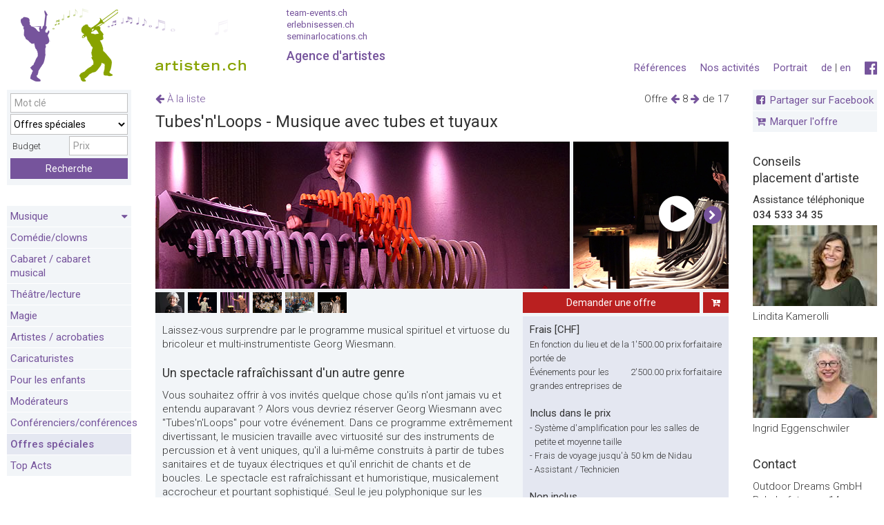

--- FILE ---
content_type: text/html;charset=UTF-8
request_url: https://www.artisten.ch/fr/offres/offres-speciales/tubesnloopsmusique-avec-tubes-et-tuyaux/
body_size: 17364
content:


<!DOCTYPE html>
<!--[if lt IE 7]>      <html class="no-js lt-ie9 lt-ie8 lt-ie7 lang="fr""> <![endif]-->
<!--[if IE 7]>         <html class="no-js lt-ie9 lt-ie8 lang="fr""> <![endif]-->
<!--[if IE 8]>         <html class="no-js lt-ie9 lang="fr""> <![endif]-->
<!--[if gt IE 8]><!--> <html class="no-js" lang="fr"> <!--<![endif]-->

	<head>
		
		
		<meta charset="utf-8">
		<meta name="viewport" content="width=device-width, initial-scale=1.0, user-scalable=yes">
		<title>Tubes'n'Loops - Musique avec tubes et tuyaux - Artisten.ch</title>
		<meta name="mobile-web-app-capable" content="yes" />
		<meta name="apple-mobile-web-app-capable" content="yes" />
		<meta name="apple-mobile-web-app-status-bar-style" content="black" />
		<meta name="apple-mobile-web-app-title" content="Team Events" />
		<meta name="format-detection" content="email=no" />
		<meta name="format-detection" content="telefone=no" />
		
		<meta name="robots" content="index,follow,noarchive" />
		
		<meta name="description" content="Laissez-vous surprendre par le programme musical spirituel et virtuose du bricoleur et multi-instrumentiste Georg Wiesmann." />
		<meta name="google-site-verification" content="6iDZ8kGRAt9Z9tPhndU4OBvXKyHaHhJOn_D2vPB3-WE" />
		<meta name="google-site-verification" content="zf39GeeaKHdJKFtLM73ZavoWZlFYuwaEqhj-NdJ1lDY" />
		<meta name="theme-color" content="#436f9a" />
		<meta name="geo.region" content="CH" />
		<meta name="geo.position" content="46.818188;8.227512" />
		<meta name="ICBM" content="46.818188, 8.227512" />

		
			<link rel="shortcut icon" type="image/x-icon" href="/favicon-at.ico">
		

		
		<link rel="preconnect" href="//fonts.googleapis.com/" />
		<link rel="preconnect" href="//www.google-analytics.com/" />
		<link rel="preconnect" href="//cdnjs.cloudflare.com/" />
		<link rel="dns-prefetch" href="//fonts.googleapis.com/" />
		<link rel="dns-prefetch" href="//www.google-analytics.com/" />
		<link rel="dns-prefetch" href="//cdnjs.cloudflare.com/" />
<script>
		   WebFontConfig = {
			  google: {
				  families: ['Roboto:400,300,100,700,500:latin,latin-ext&display=swap','Oswald:300,400,700:latin-ext&display=swap']  
			  },
			  custom: {
				  families: ['fontawesome','familytimes','turbinado'],
				  urls: ['/0ta/css/font-awesome.min.css']
			  }
			 
		   };
		
		   (function(d) {
			  var wf = d.createElement('script'), s = d.scripts[0];
			  wf.src = '//ajax.googleapis.com/ajax/libs/webfont/1.6.26/webfont.js';
			  wf.async = true;
			  s.parentNode.insertBefore(wf, s);
		   })(document);
		</script>
		<link href="/0ta/manifest.json" rel="manifest" />
		<link href="/0ta/img/apple-icon-114x114-precomposed.png" rel="apple-touch-icon-precomposed" sizes="114x114" />
		<link href="/0ta/img/apple-touch-startup-image-320x460.png" media="(device-width: 320px)" rel="apple-touch-startup-image">
		<link href="/0ta/img/apple-touch-startup-image-640x920.png" media="(device-width: 320px) and (-webkit-device-pixel-ratio: 2)" rel="apple-touch-startup-image">
		<link href="/0ta/img/apple-touch-startup-image-768x1004.png" media="(device-width: 768px) and (orientation: portrait)" rel="apple-touch-startup-image">
		<link href="/0ta/img/apple-touch-startup-image-748x1024.png" media="(device-width: 768px) and (orientation: landscape)" rel="apple-touch-startup-image">
		<link href="/0ta/img/apple-touch-startup-image-1536x2008.png" media="(device-width: 768px) and (orientation: portrait) and (-webkit-device-pixel-ratio: 2)" rel="apple-touch-startup-image">
		<link href="/0ta/img/apple-touch-startup-image-1496x2048.png" media="(device-width: 768px) and (orientation: landscape) and (-webkit-device-pixel-ratio: 2)" rel="apple-touch-startup-image">
		
		<link href="//cdn.jsdelivr.net/npm/flexboxgrid2@7.2.1/flexboxgrid2.min.css" rel="stylesheet">
		
		
		
		
		
			<style type="text/css">
			  @font-face {
				font-family:"familytimes";
				src:url("/0ta/fonts/family-times.woff") format("woff");
				font-display:swap; 
			  }
			</style>
			
			<style type="text/css">
			  @font-face {
				font-family:"turbinado";
				src:url("/0ta/fonts/turbinado-bold.woff") format("woff");
				font-display:swap;
			  }
			</style>
		

		

		
		<link href="/0ta/css/build_at.css" rel="stylesheet" />
		
		<link rel="stylesheet" href="//cdnjs.cloudflare.com/ajax/libs/Swiper/2.7.6/idangerous.swiper.css">
		
		<link href="/0ta/css/styles_at.css" rel="stylesheet" media="screen" />
		<link href="/0ta/css/print_new_at.css" rel="stylesheet" media="print" />
		
		
			<link rel="stylesheet" href="https://cdnjs.cloudflare.com/ajax/libs/Swiper/8.4.5/swiper-bundle.min.css" integrity="sha512-okkLcBJE+U19Dpd0QdHA1wn4YY6rW3CwaxeLJT3Jmj9ZcNSbln/VYw8UdqXRIwLX7J8PmtHs0I/FPAhozFvXKg==" crossorigin="anonymous" referrerpolicy="no-referrer" />
		
		<link href="//cdnjs.cloudflare.com/ajax/libs/featherlight/1.7.1/featherlight.min.css" rel="stylesheet" media="screen" />
		<link href="/0ta/css/tooltip.css" rel="stylesheet" media="screen" />
		

		<link href="/0ta/js/autocomplete/jquery.autocomplete.css" rel="stylesheet" type="text/css" >
		<link href="/0ta/css/select2.min.css" rel="stylesheet" />
		
		

		<script src="/0ta/js/modernizr.2.8.3.js"></script>

	
		<link rel="stylesheet" href="//cdnjs.cloudflare.com/ajax/libs/jquery-typeahead/2.11.0/jquery.typeahead.min.css" />
		
		<link rel="alternate" href="https://www.artisten.ch/de/angebote/besonderes/musik-mit-rohren-schlauchmusik-wiesmann/" hreflang="de-CH" />
		
		<link rel="alternate" href="https://www.artisten.ch/fr/offres/offres-speciales/tubesnloopsmusique-avec-tubes-et-tuyaux/" hreflang="fr-CH" />
		
		<link rel="alternate" href="https://www.artisten.ch/en/offers/specials/tubesnloopsmusic-with-tubes-and-hoses/" hreflang="en" />
		
		<link rel="canonical" href="https://www.artisten.ch/fr/offres/offres-speciales/tubesnloopsmusique-avec-tubes-et-tuyaux/"/>
		

		<script>
		function setSearchAction(form){
			console.log(1)
			frm = $('#'+form);
			frm.attr('action','');
			var keyword = frm.find('*[name="s"]').val()
			var region = frm.find('*[name="r"]').val()
			var anzahl = frm.find('*[name="a"]').val()
			var e = frm.find('*[name="e"]').val()
			var kat = frm.find('*[name="u"]').val()
			var action='/fr/angebote/search_'+kat+'_'+region+'_'+anzahl+'_0_'+keyword+'_'+e+'/';
			frm.attr('action',action)
			$('.sselect').on('select2:select', function (e) {
			  $.get('/0ta/inc/_ajax/setandgetstandortsession.cfm',{
					standortID: region
				},function(ret){
					frm.submit()
				})
			});
		}


		</script>
		
		

	 
			<link rel="image_src" href="https://www.artisten.ch/uploads/img/600/musik-mit-rohren-schlauchmusik-wiesmann-6334.jpg" />
			<meta property="og:image" content="https://www.artisten.ch/uploads/img/600/musik-mit-rohren-schlauchmusik-wiesmann-6334.jpg" />
			<meta property="og:image:width" content="600" />
			<meta property="og:image:height" content="213" />
			<meta property="og:title" content="Tubes'n'Loops - Musique avec tubes et tuyaux" />
			<meta property="og:site_name" content="artisten.ch" />
			<meta property="og:type" content="website" />
			<meta property="og:description" content="Laissez-vous surprendre par le programme musical spirituel et virtuose du bricoleur et multi-instrumentiste Georg Wiesmann."/>
			
			<meta property="og:url" content="/fr/offres/offres-speciales/tubesnloopsmusique-avec-tubes-et-tuyaux/"/>

			
			<meta name="twitter:card" content="summary" />
			<meta name="twitter:site" content="artisten.ch" />
			<meta name="twitter:title" content="Tubes'n'Loops - Musique avec tubes et tuyaux" />
			<meta name="twitter:description" content="Laissez-vous surprendre par le programme musical spirituel et virtuose du bricoleur et multi-instrumentiste Georg Wiesmann." />
			<meta name="twitter:image" content="https://www.artisten.ch/uploads/img/600/musik-mit-rohren-schlauchmusik-wiesmann-6334.jpg" />
	</head>
	
	<body id="angebot" class="site-at " >
		
		
			<div id="dimmer"></div>
			<div id="dimmer2">
				
			</div>
			<div id="dimmer3">
				<table style="height:100%;width:100%;" class="no-print">
				<tr>
					<td style="height:100%;vertical-align:middle;text-align:center;color:white;">
						<i class="fa fa-spinner fa-spin fa-3x fa-fw" style="color:white;"></i><br/><br/>
						Les bons sont en cours de cr&eacute;ation. Merci de patienter...
					</td>
				</tr>
				</table>
			</div>
			
			<div class="mobileHeader">
				<div class="mobileGrid">
					<a href="/fr/" title="" class="ajax" data-ajaxurl="ajax/home.html" data-targetid="home" data-targettitle="Startseite">
						
							<img src="/0ta/img/ar_logo.png" width="403" height="65"  class="mobile phone-no" alt="Artisten">
						
					</a>
					<div class="phone">
						<a href="/fr/" title="" class="ajax" data-ajaxurl="ajax/home.html" data-targetid="home" data-targettitle="Startseite" style="font-family: 'TradeGothic LT Extended';color: #76549c;font-weight:bold;letter-spacing:1px;font-size:14px;line-height:30px;">
							
								artisten.ch
							
						</a>
					</div>
				</div>
				<div class="mobileGridRight mobile-nav">
					<i class="fa fa-bars fa-2x"></i>
				</div>
				<form name="fSearchMain" id="fSearchMain" action="/index.cfm"  method="POST">
					<input name="s" id="SucheStichwort" placeholder="Mot clé" type="text" value="">
					<input type="hidden" name="u" value="0">
					<input type="hidden" name="e" value="0">
					<input type="hidden" name="r" value="0">
					<input type="hidden" name="a" value="0">
					<input type="hidden" name="nav" value="73">
					<input type="hidden" name="sSearch" value="">
					<input type="hidden" name="l" value="0">
					<button type="submit" class="btn-blue">
						<i class="fa fa-arrow-right"></i>
					</button>
				</form>
				<div class="mobile-sub-header phone mobile">
					
					<div class="beratungstoggler" style="float:left;">
						<strong>Conseils</strong> 034 533 34 35
					</div>
				</div>
			</div>
			<div class="printHeader">
				<img width="403" height="65" src="/0ta/img/ar_logo_print.jpg" alt="Artisten" >
			</div>
			<div class="desktopHeader">
				<div class="grid" style="display:flex;align-items:end;">

						<a href="/fr/" title="Startseite"  class="ajax" data-ajaxurl="ajax/home.html" data-targetid="home" data-targettitle="Startseite" style="display:inline-block;">
							<h1 class="logo" >Le portail des artistes pour les &eacute;v&eacute;nements d'entreprise - musiciens, artistes, artistes, artistes, artistes, spectacles</h1>
						</a>
						<div class="partner-links" style="padding-top:0;padding-bottom:25px;">
							
							<small>
							<a href="https://www.team-events.ch/fr/" title="team-events.ch" target="_blank">team-events.ch</a><br>
							<a href="https://www.erlebnisessen.ch/fr/" title="erlebnisessen.ch" target="_blank">erlebnisessen.ch</a><br>
							<a href="https://www.seminarlocations.ch/fr/" title="seminarlocations.ch" target="_blank">seminarlocations.ch</a>
							</small>
							Agence d&apos;artistes 
						</div>

				</div>
				<nav class="gridright servicenav">
					
					

<ul class="mobile">

	
			<li><a href="/fr/contact/" title="Contact" class="ajax" data-ajaxurl="ajax/page.html" data-targetid="page" data-targettitle="Contact"> Contact </a> </li>
			<li class="no-mobile"><a href="/fr/newsletter-bestellen/" title="Newsletter" class="ajax" data-ajaxurl="ajax/page.html" data-targetid="page" data-targettitle="Newsletter"> Newsletter </a> </li>
			
			<li><a href="/fr/references/" title="R&eacute;f&eacute;rences" class="ajax" data-ajaxurl="ajax/testimonials.html" data-targetid="page" data-targettitle="R&eacute;f&eacute;rences"> R&eacute;f&eacute;rences </a> </li>
		

</ul>

<div class="clear"></div>



	<ul>
		<li class="desktop no-mobile">
			
				<a href="http://www.facebook.com/Artisten.ch" title="Visitez-nous sur Facebook" target="_blank" style="font-size:140%;"><i class="fa fa-facebook-official"></i></a>
			
		</li>

		<li class="desktop no-mobile">
			
			<a title="Deutsch" href="/de/angebote/besonderes/musik-mit-rohren-schlauchmusik-wiesmann/">de</a> | <a title="English" href="/en/offers/specials/tubesnloopsmusic-with-tubes-and-hoses/">en</a> 
		</li>
		

		
			<li class=" nav ">
				<a href="/fr/portrait/" title="Portrait" class="ajax" data-targetid="page" data-targettitle="Portrait">Portrait </a>
			</li>
		
			<li class=" nav ">
				<a href="/fr/nos-activites/" title="Nos activités" class="ajax" data-targetid="page" data-targettitle="Nos activités">Nos activités </a>
			</li>
		
			<li class=" nav no-mobile">
				<a href="/fr/references/" title="Références" class="ajax" data-targetid="page" data-targettitle="Références">Références </a>
			</li>
		

		
	</ul>



					<div class="clear"></div>
					<div class="mobile beratungstoggler">
						<strong>Conseils</strong> <br>
						034 533 34 35
					</div>
				</nav>
				<div class="clear"></div>
			</div>
			
			
			

			<div class="wrapper">
				
				
						<aside class="grid leftFixedWidth sticky" style="right: -320px;">
							

<div class="mobileClose2"> <i class="fa fa-close fa-2x"></i> </div>


		<article class="sidebar-element phone-no">	
			<div class="well-light">
				<form method="POST" action="/index.cfm" id="fSearchMain2" name="fSearchMain">
					<table>
					<tbody>
					<tr>
						<td>
							<table>
							<tbody>
							<tr>
								<td colspan="2">
									<input type="text" class="suchfeld w100 " placeholder="Mot clé" name="s" id="SucheStichwort" value="">
								</td>
							</tr>
								<tr>
									<td colspan="2">
										<select class="changed w100 " name="u" id="SucheKategorie">
											<option value="0">toutes les cat&eacute;gories</option>
											<option value="0">---------------</option>
											
												<option value="u-36">Jazz / Blues</option>
											
												<option value="u-37">Rock / Pop</option>
											
												<option value="u-76">Groupe de musique festive</option>
											
												<option value="u-38">A Cappella</option>
											
												<option value="u-75">Human Beatbox</option>
											
												<option value="u-39">Musique du monde</option>
											
												<option value="u-40">Country</option>
											
												<option value="u-41">Lounge</option>
											
												<option value="u-42">Folklore / chansons</option>
											
												<option value="u-43">Dialecte</option>
											
												<option value="u-86">Musique folklorique suisse</option>
											
												<option value="u-44">Musique classique</option>
											
												<option value="u-45">Danse</option>
											
												<option value="u-46">DJ</option>
											
												<option value="u-55">Comédie/clowns</option>
											
												<option value="u-56">Cabaret / cabaret musical</option>
											
												<option value="u-57">Théâtre/lecture</option>
											
												<option value="u-58">Magie</option>
											
												<option value="u-59">Artistes / acrobaties</option>
											
												<option value="u-54">Caricaturistes</option>
											
												<option value="u-85">pour enfants</option>
											
												<option value="u-74">Modérateurs</option>
											
												<option value="u-88">Conférenciers/conférences</option>
											
												<option value="u-60" selected>Offres spéciales</option>
											
												<option value="u-91">Top Acts</option>
											
											<option value="0">---------------</option>
											
													<option value="e-2">Musique de fond</option>
												
													<option value="e-3">Musique pour la danse</option>
												
													<option value="e-1">Musique pour les mariages</option>
												
													<option value="e-9">Musique pour les cérémonies funéraires</option>
												
													<option value="e-6">Pour petits et grands</option>
												
													<option value="e-4">Pour les petits budgets</option>
												
													<option value="e-8">Pour les grandes occasions</option>
												
													<option value="e-12">Pour les spectacles</option>
												
													<option value="e-13">Pour la veille du Nouvel An</option>
												
										</select>
									</td>
								</tr> 
							<tr>
								<td colspan="2">
									<div style="float:left;line-height:30px;width:49%;">&nbsp;Budget</div>
									<input type="number" min="0" step="1"  class="" name="c" placeholder="Prix" value="" style="width:50%;float:right;">
								</td>
							</tr>
							
							<tr>
								<td class="right" colspan="2"><input type="hidden" value="73" name="nav">
									<button type="Submit" class="btn-blue w100" name="sSearch">Recherche</button>
								</td>
							</tr>
							</tbody>
							</table>
						</td>
					</tr>
					</tbody>
					</table>
				</form>
			</div>
		</article>
	


<article class="sidebar-element mobile phone w100">
	<h2>Langue</h2>
	<div class="well-light nopadding">
		
			<ul>
				
					<li>
						
							<a href="/de/angebote/besonderes/musik-mit-rohren-schlauchmusik-wiesmann/">Deutsch</a>
						
					</li>
				
					<li>
						
							<a href="/en/offers/specials/tubesnloopsmusic-with-tubes-and-hoses/">English</a>
						
					</li>
				
			</ul>
		
	</div>
</article>

<article class="sidebar-element phone w100">
	<div class="well-white">
		
			<ul>
				
					<li>
						<a href="/fr/portrait/" title="Portrait" class="ajax " data-ajaxurl="ajax/page.html" data-targetid="page"> Portrait </a>
					</li>
				
					<li>
						<a href="/fr/nos-activites/" title="Nos activités" class="ajax " data-ajaxurl="ajax/page.html" data-targetid="page"> Nos activités </a>
					</li>
				
					<li>
						<a href="/fr/references/" title="Références" class="ajax " data-ajaxurl="ajax/page.html" data-targetid="page"> Références </a>
					</li>
				
				<li>
					<a href="/fr/newsletter-bestellen/" title="Inscription &agrave; la newsletter" class="ajax " data-targetid="page"> Inscription &agrave; la newsletter </a>
				</li>
				
				<li>
					<a href="/fr/disclaimer/" title="Disclaimer" class="ajax " data-targetid="page"> Disclaimer </a>
				</li>
			</ul>
		
	</div>
</article>



<article class="sidebar-element">

	<div class="well-light nopadding">
		<div class="well-light nopadding navov" data-nav="Jazz / Blues,Rock / Pop,Groupe de musique festive,A Cappella,Human Beatbox,Musique du monde,Country,Lounge,Folklore / chansons,Dialecte,Musique folklorique suisse,Musique classique,Danse,DJ,Comédie/clowns,Cabaret / cabaret musical,Théâtre/lecture,Magie,Artistes / acrobaties,Caricaturistes,pour enfants,Modérateurs,Conférenciers/conférences,Offres spéciales,Top Acts,">
			<ul>

				
					
					<li style="padding:0;" >
						
						

						<a class="ovpages " title="Jazz / Blues" href="javascript:void(0);" onclick="$(this).next().slideToggle()" style="display:block;padding:5px;position:relative;">
							Musique 
							
								<div style="position:absolute;right:5px;top:6px;"><i class="fa fa-caret-down"></i></div>
								</a>
							
							<ul style="display:none;">
								
								
									<li >
										<a class="ovpages" data-targetid="angebot" title="Jazz / Blues" href="/fr/offres/jazz-blues/">
											Jazz / Blues
										</a>
									</li>
								
									<li >
										<a class="ovpages" data-targetid="angebot" title="Rock / Pop" href="/fr/offres/rock-pop/">
											Rock / Pop
										</a>
									</li>
								
									<li >
										<a class="ovpages" data-targetid="angebot" title="Groupe de musique festive" href="/fr/offres/musique-festive/">
											Groupe de musique festive
										</a>
									</li>
								
									<li >
										<a class="ovpages" data-targetid="angebot" title="A Cappella" href="/fr/offres/a-cappella/">
											A Cappella
										</a>
									</li>
								
									<li >
										<a class="ovpages" data-targetid="angebot" title="Human Beatbox" href="/fr/offres/human-beatbox/">
											Human Beatbox
										</a>
									</li>
								
									<li >
										<a class="ovpages" data-targetid="angebot" title="Musique du monde" href="/fr/offres/latin-musique-du-monde/">
											Musique du monde
										</a>
									</li>
								
									<li >
										<a class="ovpages" data-targetid="angebot" title="Country" href="/fr/offres/country/">
											Country
										</a>
									</li>
								
									<li >
										<a class="ovpages" data-targetid="angebot" title="Lounge" href="/fr/offres/lounge/">
											Lounge
										</a>
									</li>
								
									<li >
										<a class="ovpages" data-targetid="angebot" title="Folklore / chansons" href="/fr/offres/folklore-chansons/">
											Folklore / chansons
										</a>
									</li>
								
									<li >
										<a class="ovpages" data-targetid="angebot" title="Dialecte" href="/fr/offres/dialecte/">
											Dialecte
										</a>
									</li>
								
									<li >
										<a class="ovpages" data-targetid="angebot" title="Musique folklorique suisse" href="/fr/offres/musique-folklorique/">
											Musique folklorique suisse
										</a>
									</li>
								
									<li >
										<a class="ovpages" data-targetid="angebot" title="Musique classique" href="/fr/offres/musique-classique/">
											Musique classique
										</a>
									</li>
								
									<li >
										<a class="ovpages" data-targetid="angebot" title="Danse" href="/fr/offres/danse/">
											Danse
										</a>
									</li>
								
									<li >
										<a class="ovpages" data-targetid="angebot" title="DJ" href="/fr/offres/dj/">
											DJ
										</a>
									</li>
								
							</ul>
						
					</li>
					
					
					<li style="padding:0;" >
						
						

						<a class="ovpages " title="Comédie/clowns" href="/fr/offres/comedie-clowns/" style="display:block;padding:5px;position:relative;">
							Comédie/clowns 
								</a>
							
					</li>
					
					
					<li style="padding:0;" >
						
						

						<a class="ovpages " title="Cabaret / cabaret musical" href="/fr/offres/cabaret/" style="display:block;padding:5px;position:relative;">
							Cabaret / cabaret musical 
								</a>
							
					</li>
					
					
					<li style="padding:0;" >
						
						

						<a class="ovpages " title="Théâtre/lecture" href="/fr/offres/theatre-lecture/" style="display:block;padding:5px;position:relative;">
							Théâtre/lecture 
								</a>
							
					</li>
					
					
					<li style="padding:0;" >
						
						

						<a class="ovpages " title="Magie" href="/fr/offres/magie/" style="display:block;padding:5px;position:relative;">
							Magie 
								</a>
							
					</li>
					
					
					<li style="padding:0;" >
						
						

						<a class="ovpages " title="Artistes / acrobaties" href="/fr/offres/artistes-acrobaties/" style="display:block;padding:5px;position:relative;">
							Artistes / acrobaties 
								</a>
							
					</li>
					
					
					<li style="padding:0;" >
						
						

						<a class="ovpages " title="Caricaturistes" href="/fr/offres/caricaturistes/" style="display:block;padding:5px;position:relative;">
							Caricaturistes 
								</a>
							
					</li>
					
					
					<li style="padding:0;" >
						
						

						<a class="ovpages " title="pour enfants" href="/fr/offres/uniquement-pour-enfants/" style="display:block;padding:5px;position:relative;">
							Pour les enfants 
								</a>
							
					</li>
					
					
					<li style="padding:0;" >
						
						

						<a class="ovpages " title="Modérateurs" href="/fr/offres/moderateurs/" style="display:block;padding:5px;position:relative;">
							Modérateurs 
								</a>
							
					</li>
					
					
					<li style="padding:0;" >
						
						

						<a class="ovpages " title="Conférenciers/conférences" href="/fr/offres/Conférenciersconférences/" style="display:block;padding:5px;position:relative;">
							Conférenciers/conférences 
								</a>
							
					</li>
					
					
					<li style="padding:0;" class="active">
						
						

						<a class="ovpages active" title="Offres spéciales" href="/fr/offres/offres-speciales/" style="display:block;padding:5px;position:relative;">
							Offres spéciales 
								</a>
							
					</li>
					
					
					<li style="padding:0;" >
						
						

						<a class="ovpages " title="Top Acts" href="/fr/offres/top-acts/" style="display:block;padding:5px;position:relative;">
							Top Acts 
								</a>
							
					</li>
					
			</ul>
		</div>
	</div>
</article>


	<article class="sidebar-element">
		
			<h2>S&eacute;lectionn&eacute; pour vous</h2>
		
		<div class="well-light nopadding">
			<ul>
				 
							<li class="" >
								<a class="ovpages moreshown" data-targettitle="Musique de fond" data-targetid="angebot" data-ajaxurl="" title="Musique de fond" href="/fr/offres/musique-de-fond/"> Musique de fond </a>
							</li>
						 
							<li class="" >
								<a class="ovpages moreshown" data-targettitle="Musique pour la danse" data-targetid="angebot" data-ajaxurl="" title="Musique pour la danse" href="/fr/offres/musique-pour-la-danse/"> Musique pour la danse </a>
							</li>
						 
							<li class="" >
								<a class="ovpages moreshown" data-targettitle="Musique pour les mariages" data-targetid="angebot" data-ajaxurl="" title="Musique pour les mariages" href="/fr/offres/musique-pour-les-mariages/"> Musique pour les mariages </a>
							</li>
						 
							<li class="" >
								<a class="ovpages moreshown" data-targettitle="Musique pour les cérémonies funéraires" data-targetid="angebot" data-ajaxurl="" title="Musique pour les cérémonies funéraires" href="/fr/offres/musique-pour-les-cérémonies-funéraires/"> Musique pour les cérémonies funéraires </a>
							</li>
						 
							<li class="" >
								<a class="ovpages moreshown" data-targettitle="Pour petits et grands" data-targetid="angebot" data-ajaxurl="" title="Pour petits et grands" href="/fr/offres/pour-petits-et-grands/"> Pour petits et grands </a>
							</li>
						 
							<li class=" more" style="display:none;">
								<a class="ovpages moreshown" data-targettitle="Pour les petits budgets" data-targetid="angebot" data-ajaxurl="" title="Pour les petits budgets" href="/fr/offres/pour-les-petits-budgets/"> Pour les petits budgets </a>
							</li>
						 
							<li class=" more" style="display:none;">
								<a class="ovpages moreshown" data-targettitle="Pour les grandes occasions" data-targetid="angebot" data-ajaxurl="" title="Pour les grandes occasions" href="/fr/offres/pour-les-grandes-occasions/"> Pour les grandes occasions </a>
							</li>
						 
							<li class=" more" style="display:none;">
								<a class="ovpages moreshown" data-targettitle="Pour les spectacles" data-targetid="angebot" data-ajaxurl="" title="Pour les spectacles" href="/fr/offres/pour-les-spectacles/"> Pour les spectacles </a>
							</li>
						 
							<li class=" more" style="display:none;">
								<a class="ovpages moreshown" data-targettitle="Pour la veille du Nouvel An" data-targetid="angebot" data-ajaxurl="" title="Pour la veille du Nouvel An" href="/fr/offres/pour-la-veille-du-nouvel-an/"> Pour la veille du Nouvel An </a>
							</li>
						
							<li>
								<a  class="ovpages moretoggler" data-origtext="Afficher plus" data-text="Afficher moins" data-targettitle="" data-targetid="angebot" data-ajaxurl="" href="javascript:void(0);"> <span>Afficher plus</span> <i class="fa fa-caret-down"></i></a>
							</li> 
						
	
			</ul>
		</div>
	</article>
	

	
	
	
		
		
		<article class="sidebar-element mobile phone w100">
			<div class="nopadding">
				<a href="https://www.facebook.com/Artisten.ch/" title="Visitez-nous sur Facebook" target="_blank"><i class="fa fa-2x fa-facebook-official"></i></a>
			</div>
		</article>
	
						</aside>
					

					<section class="grid lightbox hidden">
						<article id="recommendFavorites" class="relative"></article>
						<article id="requestFavorites" class="relative"></article>
					</section>

					<section class="grid main" style="display: block;">
						
						<div class="desktop mobile phone">
							

				<div class="grid main-sub-right right-align offer-browser" style="top:3px;z-index:999;">
					<div>
						
						Offre 
								<a href="/fr/offres/offres-speciales/corinne-sutter---speedpainting-show/" class="ajax" title="" data-targetid="angebot" data-targetclass="detail">
									<i class="fa fa-arrow-left"><span style="display:none;">Corinne Sutter - Speedpainting-Show</span></i>
								</a>
							8 
								<a href="/fr/offres/offres-speciales/lecture-des-paumes-avec-le-charme-et-lhumour-anglais/" class="ajax" title="" data-targetid="angebot" data-targetclass="detail">
									<i class="fa fa-arrow-right"><span style="display:none;">Lecture des paumes avec le charme et l'humour anglais</span></i> 
								</a>
							de 17 
					</div>
					
				</div>
			
			

			<div class="grid main-sub-left" style="position:relative;top:3px;">
				
					<div class="back">
						
						<a href="/fr/offres/offres-speciales/#tubesnloopsmusique-avec-tubes-et-tuyaux "  title="&Agrave; la liste" class="ajax" data-targetid="angebot">
							<i class="fa fa-arrow-left"></i>
							
							&Agrave; la liste 
						</a>
					</div>
					
			</div>
			<div class="clear"></div>
			<h2 class="h1">
				Tubes'n'Loops - Musique avec tubes et tuyaux 
			</h2>

		
	<header id="mainSection">
	
		
		
		<style>
			.swiper-button-next:after,
			.swiper-button-prev:after {
				color: white;
				font-family: 'FontAwesome';
				font-size: 25px;
				line-height:unset;
				
				background: #76549c;
				
				border-radius: 100%;
				border: 1px solid white;
			}
			.swiper-button-next:after, .swiper-rtl .swiper-button-prev:after {
				content: '\f0a9';
			}
			.swiper-button-prev:after, .swiper-rtl .swiper-button-next:after {
				content: '\f0a8';
			}
			.swiper-button-next:after,
			.swiper-button-prev:after {
				content:inherit;
			} 
		</style>
		
		<div class="swiper" style="height:213px;width:auto;">
			<div class="swiper-wrapper">
				
					<div class="swiper-slide phone-no" style="width:auto;margin-right:5px;">
						<img src="/uploads/img/600/musik-mit-rohren-schlauchmusik-wiesmann-6334.jpg" class="btnTour pano" alt="Tubes'n'Loops - Musique avec tubes et tuyaux" title="" style="width:auto;display:block;max-width:600px;height:100%;aspect-ratio:600/213;object-fit:cover;object-position:center center;" loading="lazy">
						
					</div> 
				
					<div class="swiper-slide phone" style="width:auto;margin-right:5px;">
						<img src="/uploads/img/298/musik-mit-rohren-schlauchmusik-wiesmann-6334.jpg" class="btnTour pano" alt="Tubes'n'Loops - Musique avec tubes et tuyaux" title="" style="width:auto;display:block;max-width:298px;height:100%;aspect-ratio:298/213;object-fit:cover;" loading="lazy">
						
					</div> 
				
					<div class="swiper-slide phone-no" style="width:100%;max-width:298px;margin-right:5px;">
						
						<img src="/uploads/img/videoshot/musik-mit-rohren-schlauchmusik-wiesmann-6334-videoshot.jpg" alt="Tubes'n'Loops - Musique avec tubes et tuyaux" style="height:100%;object-fit:cover;" loading="lazy">
						
	
						<div class="play">
							<table><tbody><tr><td><i class="fa fa-play-circle fa-4x"></i></td></tr></tbody></table>
							<div class="play-video">
								
										<iframe	 loading="lazy" src="https://player.vimeo.com/video/491083823?dnt=1" 
												width="100%" 
												height="100%" 
												frameborder="0" 
												allow="autoplay; fullscreen">
										</iframe>
									
							</div>
						</div>
						
					</div>
				
						<div class="swiper-slide" style="width:auto;margin-right:5px;">
							<img src="/uploads/img/298/musik-mit-rohren-schlauchmusik-wiesmann-6334-2.jpg" style="display:block;max-width:298px;height:100%;aspect-ratio:298/213;object-fit:cover;" class="btnTour" alt="Tubes'n'Loops - Musique avec tubes et tuyaux" title="" loading="lazy">
							
						</div>
					
						<div class="swiper-slide" style="width:auto;margin-right:5px;">
							<img src="/uploads/img/298/musik-mit-rohren-schlauchmusik-wiesmann-6334-3.jpg" style="display:block;max-width:298px;height:100%;aspect-ratio:298/213;object-fit:cover;" class="btnTour" alt="Tubes'n'Loops - Musique avec tubes et tuyaux" title="" loading="lazy">
							
						</div>
					
						<div class="swiper-slide" style="width:auto;margin-right:5px;">
							<img src="/uploads/img/298/musik-mit-rohren-schlauchmusik-wiesmann-6334-4.jpg" style="display:block;max-width:298px;height:100%;aspect-ratio:298/213;object-fit:cover;" class="btnTour" alt="Tubes'n'Loops - Musique avec tubes et tuyaux" title="" loading="lazy">
							
						</div>
					
						<div class="swiper-slide" style="width:auto;margin-right:5px;">
							<img src="/uploads/img/298/musik-mit-rohren-schlauchmusik-wiesmann-6334-5.jpg" style="display:block;max-width:298px;height:100%;aspect-ratio:298/213;object-fit:cover;" class="btnTour" alt="Tubes'n'Loops - Musique avec tubes et tuyaux" title="" loading="lazy">
							
						</div>
					
						<div class="swiper-slide" style="width:auto;margin-right:5px;">
							<img src="/uploads/img/298/musik-mit-rohren-schlauchmusik-wiesmann-6334-6.jpg" style="display:block;max-width:298px;height:100%;aspect-ratio:298/213;object-fit:cover;" class="btnTour" alt="Tubes'n'Loops - Musique avec tubes et tuyaux" title="" loading="lazy">
							
						</div>
					
						<div class="swiper-slide" style="width:auto;margin-right:5px;">
							<img src="/uploads/img/298/musik-mit-rohren-schlauchmusik-wiesmann-6334-7.jpg" style="display:block;max-width:298px;height:100%;aspect-ratio:298/213;object-fit:cover;" class="btnTour" alt="Tubes'n'Loops - Musique avec tubes et tuyaux" title="" loading="lazy">
							
						</div>
					
			</div>
			
				<div class="swiper-button-prev phone" style="color:black;">
					<span class="fa-stack" style="vertical-align: top;">
					  <i class="fa fa-circle fa-stack-2x"></i>
					  <i class="fa fa-chevron-left fa-stack-1x fa-inverse"></i>
					</span>
				</div>
				<div class="swiper-button-next phone" style="color:black;">
					<span class="fa-stack" style="vertical-align: top;">
					  <i class="fa fa-circle fa-stack-2x"></i>
					  <i class="fa fa-chevron-right fa-stack-1x fa-inverse"></i>
					</span>
				</div> 
			
		</div>
	
		
	
	
	</header>

<article class="hidden relative" id="tour" data-ajaxurl="/0ta/content/angebote/_ajax/fotoalbum_neu.cfm?id=6334&CFID=153999580&CFTOKEN=f83a1f622bd748f5-5EF70990-A593-BB81-AE4C2FCCB5B2D86E"></article>
<article style="background:#f2f5f8;">
	
		
		<div class="grid main-sub-left">
			<div class="thumbs btnTour">
				<div style="width:2000px;">
					<ul>
						
							
							<li>
								
									<img src="/uploads/img/298/musik-mit-rohren-schlauchmusik-wiesmann-6334-2.jpg" class="w">
								
							</li>
						
							
							<li>
								
									<img src="/uploads/img/298/musik-mit-rohren-schlauchmusik-wiesmann-6334-3.jpg" class="w">
								
							</li>
						
							
							<li>
								
									<img src="/uploads/img/298/musik-mit-rohren-schlauchmusik-wiesmann-6334-4.jpg" class="w">
								
							</li>
						
							
							<li>
								
									<img src="/uploads/img/298/musik-mit-rohren-schlauchmusik-wiesmann-6334-5.jpg" class="w">
								
							</li>
						
							
							<li>
								
									<img src="/uploads/img/298/musik-mit-rohren-schlauchmusik-wiesmann-6334-6.jpg" class="w">
								
							</li>
						
							
							<li>
								
									<img src="/uploads/img/298/musik-mit-rohren-schlauchmusik-wiesmann-6334-7.jpg" class="w">
								
							</li>
						
					</ul>
				</div>
			</div>
		</div>
	
			<div class="grid main-sub-right sticky-buttons" style="display:flex;">
				
				<button class="btn requestOffer " disabled type="button" style="flex:auto;" data-color="rgb(186, 32, 32)"><i class="fa fa-spinner fa-pulse fa-fw"></i><span style="display:none;">Demander une offre</span></button>
				<button class="btn favoriteOffer desktop" data-cftoken="CFID=153999580&CFTOKEN=f83a1f622bd748f5-5EF70990-A593-BB81-AE4C2FCCB5B2D86E" data-offerid="6334" style="margin-left: 5px;width: 40px;"><i class="fa fa-cart-plus"></i></button>
				
				<div style="width:auto;">
					
					

					<button type="button" style="width:auto;" class="favoriteOffer btn mobile" title="in den Warenkorb" data-cftoken="CFID=153999580&CFTOKEN=f83a1f622bd748f5-5EF70990-A593-BB81-AE4C2FCCB5B2D86E" data-offerid="6334">
						<i class="fa fa-cart-plus" style="color:white;"></i>
					</button>

				</div>
				
			</div>
		
		<div class="clear"></div>
		
			<article class="hidden relative well-light no-print" id="recommend" data-ajaxurl="/0ta/content/angebote/empfehlen/_ajax/dsp_formular.cfm?nav=73&id=6334&act=anf&typ=1&CFID=153999580&CFTOKEN=f83a1f622bd748f5-5EF70990-A593-BB81-AE4C2FCCB5B2D86E">
				<div class="close-right" onclick="$('#recommend').slideToggle();">
					<i class="fa fa-close fa-2x"></i>
				</div>
				<div class="padding" style="padding-top:5px;">

				</div>
			</article>
			
				<article class="hidden relative well-light no-print" id="offerform" data-ajaxurl="/0ta/content/angebote/anfrage/_ajax/dsp_formular.cfm?nav=73&id=6334&act=anf&CFID=153999580&CFTOKEN=f83a1f622bd748f5-5EF70990-A593-BB81-AE4C2FCCB5B2D86E"></article>
			
		<div class="grid main-sub-left" id="det">
			<div class="padding">
				Laissez-vous surprendre par le programme musical spirituel et virtuose du bricoleur et multi-instrumentiste Georg Wiesmann. 
					<br>
				
				<br>

										
							<h2>Un spectacle rafraîchissant d'un autre genre</h2>
							<p>Vous souhaitez offrir à vos invités quelque chose qu'ils n'ont jamais vu et entendu auparavant ? Alors vous devriez réserver Georg Wiesmann avec "Tubes'n'Loops" pour votre événement. Dans ce programme extrêmement divertissant, le musicien travaille avec virtuosité sur des instruments de percussion et à vent uniques, qu'il a lui-même construits à partir de tubes sanitaires et de tuyaux électriques et qu'il enrichit de chants et de boucles. Le spectacle est rafraîchissant et humoristique, musicalement accrocheur et pourtant sophistiqué. Seul le jeu polyphonique sur les "tubophones" de toutes sortes accordés chromatiquement ravira le public. Il y a aussi des voix, des saxophones électriques à tube, des cymbales à pédale, un drill looper et même un violon très ordinaire, tous entremêlés avec délectation et épicés par des textes vocaux multilingues abyssalement ludiques.</p><br/>
												
							<h2>Vos invités en tant qu'orchestre de tubes</h2>
							<p>Vos invités peuvent non seulement profiter passivement de ce spectacle musical déjanté, mais ils sont également invités à se joindre à eux. Georg Wiesmann sait comme personne d'autre comment rendre en trois minutes une salle pleine d'amateurs apte à accueillir l'orchestre de tubes qui bat des records. Attendez-vous à un spectacle inoubliable.</p><br/>
												
							<h2>A propos du musicien</h2>
							<p>Georg Wiesmann est un bricoleur et facteur d'instruments passionné, qui joue lui-même de nombreux instruments (violon, piano, guitare, saxophone, mandoline et ukulélé) et qui chante également. Il a été membre du groupe a cappella de six musiciens "Die Ornithologen" et a tourné avec le "Angklung-Duo" à travers la Suisse et l'Europe pendant près de 30 ans.</p><br/>
						<button class="btn requestOffer no-mobile phone-no no-print" disabled data-color="rgb(186, 32, 32)" type="button" style="width:200px;" onclick="location.href='#top'"><i class="fa fa-spinner fa-pulse fa-fw"></i><span style="display:none;">Demander une offre</span></button>
				
				
					<button class="btn favoriteOffer" data-cftoken="#session.URLToken#" data-offerid="6334"><i class="fa fa-cart-plus"></i></button>
				
				
				<br/><br/>

				

			</div>
		</div>
		<div class="grid main-sub-right" id="detailblock">
			<div class="padding">

				
	<div class="phone no-print"style="margin-bottom:20px;width:100%;">
		<h3>Video</h3>
		
			<iframe	src="https://player.vimeo.com/video/491083823" 
					width="270" 
					height="100%" 
					frameborder="0" 
					allow="autoplay; fullscreen" 
					style="margin:5px 0 0 0;padding:0;" loading="lazy"></iframe>
		
	</div>

<table>
<tbody>

	<tr>
		<td colspan="3"><h3>Frais [CHF]</h3></td>
	</tr>
	
	<tr>
		<td>En fonction du lieu et de la portée de</td>
		
			<td align="right">1'500.00</td>
			<td style="white-space:nowrap;">&nbsp;prix&nbsp;forfaitaire</td>
		
	</tr>

	<tr>
		<td>Événements pour les grandes entreprises de</td>
		
			<td align="right">2'500.00</td>
			<td style="white-space:nowrap;">&nbsp;prix&nbsp;forfaitaire</td>
		
	</tr>

</tbody>
</table><br>


	<table>
		
				<tr>
					<td colspan="3"><h3>Inclus dans le prix</h3></td>
				</tr>
			
					<tr>
						<td valign="top" align="right">-</td>
						<td>&nbsp;</td>
						<td valign="top">Système d'amplification pour les salles de petite et moyenne taille</td>
					</tr>
				
					<tr>
						<td valign="top" align="right">-</td>
						<td>&nbsp;</td>
						<td valign="top">Frais de voyage jusqu'à 50 km de Nidau</td>
					</tr>
				
					<tr>
						<td valign="top" align="right">-</td>
						<td>&nbsp;</td>
						<td valign="top">Assistant / Technicien</td>
					</tr>
				
				<tr>
					<td colspan="3"><br/><h3>Non inclus</h3></td>
				</tr>
			
				<tr>
					<td valign="top" align="right">-</td>
					<td>&nbsp;</td>
					<td valign="top">Restauration de l'artiste</td>
				</tr>
			
				<tr>
					<td valign="top" align="right">-</td>
					<td>&nbsp;</td>
					<td valign="top">Frais d'hébergement éventuels</td>
				</tr>
			
				<tr>
					<td colspan="3"><br/><h3>Options</h3></td>
				</tr>
			
					<tr>
						<td valign="top" align="right">-</td>
						<td>&nbsp;</td>
						<td valign="top">Programme alternatif avec des instruments plus petits - pour les espaces restreints ou les courtes représentations</td>
					</tr>
				
	</table><br>

		<h3>Composition de l'&eacute;quipe</h3>
		<p>
			Georg Wiesmann avec divers instruments faits maison, voix, looper
		</p>
		<br/>
		
		<h3>Taille de l'auditoire</h3>
		20 &agrave; 500 personnes<br/><br/>
		
			<h3>Besoin d&apos;espace</h3>
			Au moins 5 x 3 m ou 3 x 2,5 m<br>(en fonction du programme)<br><br>
			
		<h3>Convient pour</h3>
		<p>
			événements d'entreprise, de club et privés, vernissages
		</p>
		<br/>
		
		<h3>ne convient pas pour</h3>
		<p>
			Spectacles en musique de fond lors des apéritifs, événements réservés aux enfants, événements de danse
		</p>
		<br/>
		
		<h3>Zone op&eacute;rationnelle</h3>
		<p>
			Toute la Suisse
		</p>
		<br/>
		
		<h3>Infrastructure n&eacute;cessaire</h3>
		<p>
			scène, alimentation électrique, éclairage de scène simple
		</p>
		<br/>
		
		<h3>Langues</h3>
		<p>
			Allemand, Français, Anglais
		</p>
		<br/>
		
		<script type="application/ld+json">
		{
			"@context": "https://schema.org",
			"@graph": [
				{
					"@type": "FAQPage",
					"mainEntity": [
						
	{
		"@type": "Question",
		"name": "Frais CHF (excl.&nbsp;8.1%&nbsp;TVA)",
		"acceptedAnswer": {
			"@type": "Answer",
			"text": "- En fonction du lieu et de la portée de: 1'500.00 prix&nbsp;forfaitaire<br/>- Événements pour les grandes entreprises de: 2'500.00 prix&nbsp;forfaitaire<br/>"
		}
	}
,
				{
					"@type": "Question",
					"name": "Inclus dans le prix",
					"acceptedAnswer": {
						"@type": "Answer",
						"text": "- Système d'amplification pour les salles de petite et moyenne taille<br/>- Frais de voyage jusqu'à 50 km de Nidau<br/>- Assistant / Technicien<br/> "
					}
				}
			,
				{
					"@type": "Question",
					"name": "Non inclus",
					"acceptedAnswer": {
						"@type": "Answer",
						"text": "- Restauration de l'artiste<br/>- Frais d'hébergement éventuels<br/> "
					}
				}
			,
				{
					"@type": "Question",
					"name": "Options",
					"acceptedAnswer": {
						"@type": "Answer",
						"text": "- Programme alternatif avec des instruments plus petits - pour les espaces restreints ou les courtes représentations<br/> "
					}
				}
			,
			{
				"@type": "Question",
				"name": "Composition de l'&eacute;quipe",
				"acceptedAnswer": {
					"@type": "Answer",
					"text": "Georg Wiesmann avec divers instruments faits maison, voix, looper"
				}
			}
		,
			{
				"@type": "Question",
				"name": "Taille de l'auditoire",
				"acceptedAnswer": {
					"@type": "Answer",
					"text": "20 &agrave; 500 personnes"
				}
			}
		,
				{
					"@type": "Question",
					"name": "Besoin d&apos;espace",
					"acceptedAnswer": {
						"@type": "Answer",
						"text": "Au moins 5 x 3 m ou 3 x 2,5 m<br>(en fonction du programme)"
					}
				}
			,
			{
				"@type": "Question",
				"name": "Convient pour",
				"acceptedAnswer": {
					"@type": "Answer",
					"text": "événements d'entreprise, de club et privés, vernissages"
				}
			}
		,
			{
				"@type": "Question",
				"name": "ne convient pas pour",
				"acceptedAnswer": {
					"@type": "Answer",
					"text": "Spectacles en musique de fond lors des apéritifs, événements réservés aux enfants, événements de danse"
				}
			}
		,
			{
				"@type": "Question",
				"name": "Zone op&eacute;rationnelle",
				"acceptedAnswer": {
					"@type": "Answer",
					"text": "Toute la Suisse"
				}
			}
		,
			{
				"@type": "Question",
				"name": "Infrastructure n&eacute;cessaire",
				"acceptedAnswer": {
					"@type": "Answer",
					"text": "scène, alimentation électrique, éclairage de scène simple"
				}
			}
		,
			{
				"@type": "Question",
				"name": "Langues",
				"acceptedAnswer": {
					"@type": "Answer",
					"text": "Allemand, Français, Anglais"
				}
			}
		
					]
				}
			]
		}
		</script> 
	
				
				

			</div>
		</div>
		<div class="clear"></div>

	

</article>


	<br/>
	<div>
	
	<h2>Voix de nos clients &agrave; cette offre</h2> 
		<div class="well-light">
			
			<div style="float:left;">
				<h3><span data-nosnippet>Franziska Eicher, Hoffmann Neopac AG</span></h3>
			</div>
			<p class="right">
				26.05.2025
			</p>
			<div class="clear"></div>
			<p class="comm">Die Show war sehr gut und hat alle begeistert. Die alltagsnahe Geschichte mit der er seine Musikinstrumente verbindet, sein trockener Humor und dann die Töne dazu waren einfach genial. Mit ein paar englischen Sätzen hat er auch die  ausländischen Gäste abgeholt. Tubes'n'Loops können wir gerne weiterempfehlen.</p>
		</div>
		<br/>
	
		<div class="well-light">
			
			<div style="float:left;">
				<h3><span data-nosnippet>Ute van Appeldorn, Pfarrei St. Franziskus</span></h3>
			</div>
			<p class="right">
				24.01.2023
			</p>
			<div class="clear"></div>
			<p class="comm">Herr Wiesmann hat mit seinem Programm das Publikum begeistert, wunderbar, wie er seine Kreativität, seine Musikalität und sein handwerkliches Geschick einsetzt, um Menschen zu unterhalten. Einfach super!</p>
		</div>
		<br/>
	

	</div>
	
						</div>
					</section>
					
					
						<aside class="grid rightFixedWidth sticky" style="right: -320px;">
							
	<div class="mobileClose mobile phone">
		<i class="fa fa-close fa-2x"></i>
	</div>
	<div id="sidebar-wrapper">
		
			<div id="offerSidebar" class="sidebar-element" style="display: none;">
				
					<div class="well-light nopadding">
						<ul>
							
							
							<li data-icon="&#xf082">
								<a class="sharelikeoffer" title="Teilen / Liken" href="javascript:void(0);" onclick="fnFBshare('http://www.artisten.ch/?p=6334', 'test', 'test', 'test', 550, 300, 'en_UK');">
									Partager sur Facebook
								</a>
							</li>
							<li data-icon="&#xf217" >
								<a class="favoriteOffer" title="Marquer l&apos;offre" data-cftoken="CFID=153999580&CFTOKEN=f83a1f622bd748f5-5EF70990-A593-BB81-AE4C2FCCB5B2D86E&nav=2&u=60" data-offerid="6334" href="javascript:void(0);">Marquer l&apos;offre</a>
							</li>
						</ul>
					</div>
				
			</div>
		
		
		<div >
			<div class="sidebar-element favorites" style="display:none;">
				
			</div>
		</div>
		<div class="sidebar-element">
			<div class="" style="margin-top:5px;">
				<h2>Conseils<br/>placement d&apos;artiste</h2>
				
				
				
				
					<h3>Assistance t&eacute;l&eacute;phonique</h3>
					<p>
						<a href="tel:0041345333435" style="color:#333;"><strong>034 533 34 35</strong></a>
					</p>
					<img class="w100" alt="Lindita Kamerolli" src="/uploads/verm/img/Lindita_klein.jpg" width="180" height="117">
					Lindita Kamerolli<br/><br/>
					
					<img class="w100" alt="Ingrid Eggenschwiler" src="/uploads/verm/img/Ingrid_klein.jpg" width="180" height="117">
					Ingrid Eggenschwiler<br/>
					
			</div>
		</div>
		<div class="sidebar-element"> </div>
		<div class="sidebar-element">
			<h2>Contact</h2>
			<p>
				Outdoor Dreams GmbH<br>
				Bahnhofstrasse 14<br>
				3400 Burgdorf<br/>
				<a data-a="office" data-d="artisten.ch"></a>
			</p>
		</div>
		
		
		
		
			<div class="sidebar-element">
				<div class="well-light nopadding">
					<ul>
						
						<li data-icon="&#xf003">
							<a data-targetid="page" class="ajax" title="Contact" href="/fr/contact/">Contact</a>
						</li>
						<li data-icon="&#xf003">
							<a data-targetid="page" class="ajax" title="Inscription &agrave; la newsletter" href="/fr/newsletter-bestellen/">Inscription &agrave; la newsletter</a>
						</li>
					</ul>
				</div>
			</div>
	
			
	</div>

						</aside>
					
					<div class="clear"></div>
				
					<footer class="phone mobile no-print">
						&copy; Outdoor Dreams GmbH 2026 <br class="no-mobile phone">
						<a data-targetid="page" data-ajaxurl="ajax/page.html" class="ajax" title="Contact" href="/fr/contact/">Contact</a>   |
						<a data-targetid="page" data-ajaxurl="ajax/page.html" class="ajax" title="Disclaimer" href="/fr/disclaimer/">Disclaimer</a> |
						
							<a href="http://www.team-events.ch/fr/" target="_blank" title="artisten.ch">team-events.ch</a> |
						
						<a href="http://www.seminarlocations.ch/fr/" target="_blank" title="seminarlocations.ch">seminarlocations.ch</a>
					</footer>
					<footer class="desktop phone-no no-print">
						
							<div class="grid leftFixedWidth" style="right: -320px;">&nbsp;</div>
						
						<div class="grid main">

							<div class="grid main-sub-left padding" style="padding-left:0;">
								&copy; Outdoor Dreams GmbH 
								
									<br/>artisten.ch - Agence d&apos;artistes 
								<a data-targetid="page" class="ajax" title="Contact" href="/fr/contact/">Contact</a>   |
								<a data-targetid="page" class="ajax" title="Disclaimer" href="/fr/disclaimer/">Disclaimer</a>
								
							</div>
							<div id="listeallerangebote" class="grid main-sub-right padding">
								
									<br/>
								
								<a data-targetid="page" class="ajax" title="Liste de toutes les offres" href="/fr/toutes-les-offres/?alleangebote=1">Liste de toutes les offres</a>
							</div>
							<div class="clear"></div>

						</div>
						<div class="grid rightFixedWidth" style="right: -320px;">&nbsp;</div>
						<div class="clear"></div>
					</footer>

					<div class="mobile phone favoritesFooter no-print" >
						<a class="requestFavorites" href="javascript:void(0);" data-cftoken="CFID=153999580&CFTOKEN=f83a1f622bd748f5-5EF70990-A593-BB81-AE4C2FCCB5B2D86E&nav=2">
							<span>0</span> Offre<em></em> bookmarked
						</a>
						<br>
						<a class="requestFavorites" title="Demander des offres" data-cftoken="CFID=153999580&CFTOKEN=f83a1f622bd748f5-5EF70990-A593-BB81-AE4C2FCCB5B2D86E&nav=2" href="javascript:void(0);">Demander des offres</a> |
						
						<a class="delFavorites" title="Supprimer la liste" href="javascript:void(0);" data-cftoken="CFID=153999580&CFTOKEN=f83a1f622bd748f5-5EF70990-A593-BB81-AE4C2FCCB5B2D86E&nav=2">Supprimer la liste</a>
					</div>

					<div class="printFooter">
						&copy; Outdoor Dreams GmbH | Bahnhofstrasse 14 | 3400 Burgdorf | 034 533 34 35 | <span data-a="office" data-d="artisten.ch"></span>  <br/>
						Besuchen Sie uns auf team-events.ch | artisten.ch | seminarlocations.ch
					</div>

				
			</div>
		

		<table id="loader" class="phone mobile no-mobile full-height-table">
		<tr>
			<td>
				<img src="/0ta/img/spinner.gif" alt="Team Events" width="16" height="16" />
			</td>
		</tr>
		</table>

		<noscript>
			<table class="full-height-table">
			<tr>
				<td>
					<img src="/0ta/img/team-events.gif" alt="Team Events" />
					<br/><br/>
					<h2>Kein Javascript aktiviert</h2>
					<h3>
						Bitte schalten Sie Javascript ein oder verwenden Sie einen javascript-fähigen Browser.<br/>
						Vielen Dank für Ihr Verständnis
					</h3>
				</td>
			</tr>
			</table>
		</noscript>

		<!--[if lt IE 8]>
			<div id="legacy-browsers">
				<table class="full-height-table">
				<tr>
					<td>
						<img src="/0ta/img/team-events.gif" alt="Team Events" />
						<br/><br/>
						<h2>Veralteter Browser</h2>
						<h3>
							Sie verwenden einen alten Internet Explorer
						</h3>
					</td>
				</tr>
				</table>
			</div>
		<![endif]-->

		
		<script src="/0ta/js/build.js"></script>
		<script src="https://cdnjs.cloudflare.com/ajax/libs/jquery-form-validator/2.3.79/jquery.form-validator.min.js"></script>
		
			<script src="https://cdnjs.cloudflare.com/ajax/libs/Swiper/8.4.5/swiper-bundle.min.js" integrity="sha512-wdUM0BxMyMC/Yem1RWDiIiXA6ssXMoxypihVEwxDc+ftznGeRu4s9Fmxl8PthpxOh5CQ0eqjqw1Q8ScgNA1moQ==" crossorigin="anonymous" referrerpolicy="no-referrer"></script>
		
		<script src="/0ta/js/jquery.move.js"></script>
		<script src="/0ta/js/jquery.swipe.js"></script>
		<script src="/0ta/js/audio.min.js"></script>
		<script src="/0ta/js/cookie.js"></script>
		<script src="/0ta/js/autocomplete/jquery.autocomplete.js"></script>
		<script src="/0ta/js/select2.min.js"></script>
		<script src="/0ta/js/i18n/de.js"></script>
		<script src="/0ta/js/autolink.js"></script>
		<script src="//cdnjs.cloudflare.com/ajax/libs/featherlight/1.7.1/featherlight.min.js"></script>
		
		
		
		<script type="text/javascript">
			var translate = [];
			translate['keinevorgemerktenevents'] = 'Plus de favoris disponibles';
			translate['zufavoritenhinzugefuegt'] = 'Ajouter aux favoris';
			translate['ausfavoritenentfernt'] = 'Supprim&eacute; des favoris';
			translate['favoritenerfolgreichgeloescht'] = 'Les favoris ont &eacute;t&eacute; supprim&eacute;s avec succ&egrave;s';
			translate['bestendank'] = 'Merci !';
			translate['bestaetigunggutscheinscreen'] = 'Nous venons de confirmer votre commande de bon par e-mail.';
			translate['fehlerjs'] = 'Une erreur s&apos;est produite. Veuillez v&eacute;rifier les informations que vous avez saisies et r&eacute;essayer.';
			translate['gpserror_1'] = 'Standortabfrage nicht freigegeben oder GPS ausgeschaltet.<br/>&Uuml;berpr&uuml;fen Sie Ihre Website Einstellungen oder versuchen Sie es &uuml;ber die Orts-Suche. (f)';
			translate['gpserror_2'] = 'Standortdaten sind nicht verf&uuml;gbar.<br/>Versuchen Sie es &uuml;ber die Orts-Suche. (f)';
			translate['gpserror_3'] = 'Die Standortabfrage dauerte zu lange.<br/>Versuchen Sie es &uuml;ber die Orts-Suche. (f)';
			translate['gpserror_4'] = 'Unbekannter Fehler.<br/>Versuchen Sie es &uuml;ber die Orts-Suche. (f)';
			translate['gpserror_5'] = 'Beim Aufl&ouml;sen des Ortes ist ein Fehler aufgetreten. (f)';
			translate['gpsermittelterort'] = 'Ermittelter Ort: <strong>xxx</strong><br/>Resultate werden geladen... (f)';
			translate['gpswirdermittelt'] = 'Standort wird ermittelt... (f)';
			translate['notfound'] = 'Nous n\'avons trouv&eacute; aucune offre pour [xxx] avec vos crit&egrave;res de recherche';
			translate['sure'] = 'Vous &ecirc;tes s&ucirc;r(e) ? Toutes les offres sont supprim&eacute;es du panier.';
			translate['keinterminkommentar'] = 'Le commentaire sur la date est &agrave; nouveau supprim&eacute;. Continuer avec une date fixe ?';
			translate['ortermittelt'] = 'Lieu en cours de détermination...';
			var langlong = 'fr';
			var standort = '';
			var site = 'at';
			var apage = 'offers';
			var lang = 'f';
			var frontOffice = -4; 
			var preview = false; 
		</script>
		<script src="/0ta/js/scripts.min.js?token=1768828123806"></script>
		
		
		
		<script src="//cdnjs.cloudflare.com/ajax/libs/jquery-typeahead/2.11.0/jquery.typeahead.min.js"></script>	
		<script src="/0ta/js/preview.scripts.min.js"></script>
		
			<script>function init(){}</script>
			<script src="//maps.googleapis.com/maps/api/js?key=AIzaSyCHStMdZdrv96z-gM4Y5CedAE8inbPyG0E&libraries=geometry&callback=init" async defer></script>
		
		<a id="bottom"></a>
		
		
			<script type=application/ld+json>
			[{
				"@context": "https://schema.org",
				"@type": "WebSite",
				"url": "https://www.artisten.ch/",
				"potentialAction": {
					"@type": "SearchAction",
					"target": "https://www.artisten.ch/fr/offres/?s={search_term_string}",
					"query-input": "required name=search_term_string"
				}
			}]
			</script>
			<script type="application/ld+json">
			{
			  "@context": "https://schema.org",
			  "@type": "Organization",
			  "url": "https://www.artisten.ch",
			  "logo": "https://www.artisten.ch/0ta/img/artisten-ch2.gif"
			}
			</script>
			
		
		<link href="/0ta/js/autocomplete/jquery.autocomplete.css" rel="stylesheet" type="text/css" >
		<link href="/0ta/css/select2.min.css" rel="stylesheet" />
	</body>

</html>


--- FILE ---
content_type: text/html; charset=UTF-8
request_url: https://player.vimeo.com/video/491083823
body_size: 6399
content:
<!DOCTYPE html>
<html lang="en">
<head>
  <meta charset="utf-8">
  <meta name="viewport" content="width=device-width,initial-scale=1,user-scalable=yes">
  
  <link rel="canonical" href="https://player.vimeo.com/video/491083823">
  <meta name="googlebot" content="noindex,indexifembedded">
  
  
  <title>Tubes-n-Loops.mp4 on Vimeo</title>
  <style>
      body, html, .player, .fallback {
          overflow: hidden;
          width: 100%;
          height: 100%;
          margin: 0;
          padding: 0;
      }
      .fallback {
          
              background-color: transparent;
          
      }
      .player.loading { opacity: 0; }
      .fallback iframe {
          position: fixed;
          left: 0;
          top: 0;
          width: 100%;
          height: 100%;
      }
  </style>
  <link rel="modulepreload" href="https://f.vimeocdn.com/p/4.46.25/js/player.module.js" crossorigin="anonymous">
  <link rel="modulepreload" href="https://f.vimeocdn.com/p/4.46.25/js/vendor.module.js" crossorigin="anonymous">
  <link rel="preload" href="https://f.vimeocdn.com/p/4.46.25/css/player.css" as="style">
</head>

<body>


<div class="vp-placeholder">
    <style>
        .vp-placeholder,
        .vp-placeholder-thumb,
        .vp-placeholder-thumb::before,
        .vp-placeholder-thumb::after {
            position: absolute;
            top: 0;
            bottom: 0;
            left: 0;
            right: 0;
        }
        .vp-placeholder {
            visibility: hidden;
            width: 100%;
            max-height: 100%;
            height: calc(1080 / 1920 * 100vw);
            max-width: calc(1920 / 1080 * 100vh);
            margin: auto;
        }
        .vp-placeholder-carousel {
            display: none;
            background-color: #000;
            position: absolute;
            left: 0;
            right: 0;
            bottom: -60px;
            height: 60px;
        }
    </style>

    

    
        <style>
            .vp-placeholder-thumb {
                overflow: hidden;
                width: 100%;
                max-height: 100%;
                margin: auto;
            }
            .vp-placeholder-thumb::before,
            .vp-placeholder-thumb::after {
                content: "";
                display: block;
                filter: blur(7px);
                margin: 0;
                background: url(https://i.vimeocdn.com/video/1015745342-905b0d8ef396fb315efba5b20997c9a06076893996d3c94e099443f5b3ae2c52-d?mw=80&q=85) 50% 50% / contain no-repeat;
            }
            .vp-placeholder-thumb::before {
                 
                margin: -30px;
            }
        </style>
    

    <div class="vp-placeholder-thumb"></div>
    <div class="vp-placeholder-carousel"></div>
    <script>function placeholderInit(t,h,d,s,n,o){var i=t.querySelector(".vp-placeholder"),v=t.querySelector(".vp-placeholder-thumb");if(h){var p=function(){try{return window.self!==window.top}catch(a){return!0}}(),w=200,y=415,r=60;if(!p&&window.innerWidth>=w&&window.innerWidth<y){i.style.bottom=r+"px",i.style.maxHeight="calc(100vh - "+r+"px)",i.style.maxWidth="calc("+n+" / "+o+" * (100vh - "+r+"px))";var f=t.querySelector(".vp-placeholder-carousel");f.style.display="block"}}if(d){var e=new Image;e.onload=function(){var a=n/o,c=e.width/e.height;if(c<=.95*a||c>=1.05*a){var l=i.getBoundingClientRect(),g=l.right-l.left,b=l.bottom-l.top,m=window.innerWidth/g*100,x=window.innerHeight/b*100;v.style.height="calc("+e.height+" / "+e.width+" * "+m+"vw)",v.style.maxWidth="calc("+e.width+" / "+e.height+" * "+x+"vh)"}i.style.visibility="visible"},e.src=s}else i.style.visibility="visible"}
</script>
    <script>placeholderInit(document,  false ,  true , "https://i.vimeocdn.com/video/1015745342-905b0d8ef396fb315efba5b20997c9a06076893996d3c94e099443f5b3ae2c52-d?mw=80\u0026q=85",  1920 ,  1080 );</script>
</div>

<div id="player" class="player"></div>
<script>window.playerConfig = {"cdn_url":"https://f.vimeocdn.com","vimeo_api_url":"api.vimeo.com","request":{"files":{"dash":{"cdns":{"akfire_interconnect_quic":{"avc_url":"https://vod-adaptive-ak.vimeocdn.com/exp=1768831726~acl=%2Fd885a0a8-ce9c-49b3-a4bf-ef71b4b9259b%2Fpsid%3D729c2572af353a30677d177557897643408d260bbed7970ed10e32031d8781c4%2F%2A~hmac=a2bcf6b0415636de104add55b899339fe2e1ef5fa6e12aa271815d44da0c8d17/d885a0a8-ce9c-49b3-a4bf-ef71b4b9259b/psid=729c2572af353a30677d177557897643408d260bbed7970ed10e32031d8781c4/v2/playlist/av/primary/playlist.json?omit=av1-hevc\u0026pathsig=8c953e4f~FpJyCSnFhj-SI2DAPzckIDO0Rci4A7cmKbkqe_2CiT0\u0026r=dXM%3D\u0026rh=MkHnW","origin":"gcs","url":"https://vod-adaptive-ak.vimeocdn.com/exp=1768831726~acl=%2Fd885a0a8-ce9c-49b3-a4bf-ef71b4b9259b%2Fpsid%3D729c2572af353a30677d177557897643408d260bbed7970ed10e32031d8781c4%2F%2A~hmac=a2bcf6b0415636de104add55b899339fe2e1ef5fa6e12aa271815d44da0c8d17/d885a0a8-ce9c-49b3-a4bf-ef71b4b9259b/psid=729c2572af353a30677d177557897643408d260bbed7970ed10e32031d8781c4/v2/playlist/av/primary/playlist.json?pathsig=8c953e4f~FpJyCSnFhj-SI2DAPzckIDO0Rci4A7cmKbkqe_2CiT0\u0026r=dXM%3D\u0026rh=MkHnW"},"fastly_skyfire":{"avc_url":"https://skyfire.vimeocdn.com/1768831726-0xcfe3612893e70d6c4f49dcad2d96431b27ae6efa/d885a0a8-ce9c-49b3-a4bf-ef71b4b9259b/psid=729c2572af353a30677d177557897643408d260bbed7970ed10e32031d8781c4/v2/playlist/av/primary/playlist.json?omit=av1-hevc\u0026pathsig=8c953e4f~FpJyCSnFhj-SI2DAPzckIDO0Rci4A7cmKbkqe_2CiT0\u0026r=dXM%3D\u0026rh=MkHnW","origin":"gcs","url":"https://skyfire.vimeocdn.com/1768831726-0xcfe3612893e70d6c4f49dcad2d96431b27ae6efa/d885a0a8-ce9c-49b3-a4bf-ef71b4b9259b/psid=729c2572af353a30677d177557897643408d260bbed7970ed10e32031d8781c4/v2/playlist/av/primary/playlist.json?pathsig=8c953e4f~FpJyCSnFhj-SI2DAPzckIDO0Rci4A7cmKbkqe_2CiT0\u0026r=dXM%3D\u0026rh=MkHnW"}},"default_cdn":"akfire_interconnect_quic","separate_av":true,"streams":[{"profile":"139","id":"263957b5-fdf0-4314-9df5-7e411968b03d","fps":25,"quality":"240p"},{"profile":"175","id":"291a305c-0f4b-46dd-b86e-32ce66c901dd","fps":25,"quality":"1080p"},{"profile":"164","id":"54fd95f2-7276-4555-bae1-bb98e1828280","fps":25,"quality":"360p"},{"profile":"165","id":"a4a76dfb-8597-4bd1-920d-ffcb7827dbba","fps":25,"quality":"540p"},{"profile":"174","id":"ff262cd9-51c3-45ac-b065-8d197f374cf8","fps":25,"quality":"720p"}],"streams_avc":[{"profile":"164","id":"54fd95f2-7276-4555-bae1-bb98e1828280","fps":25,"quality":"360p"},{"profile":"165","id":"a4a76dfb-8597-4bd1-920d-ffcb7827dbba","fps":25,"quality":"540p"},{"profile":"174","id":"ff262cd9-51c3-45ac-b065-8d197f374cf8","fps":25,"quality":"720p"},{"profile":"139","id":"263957b5-fdf0-4314-9df5-7e411968b03d","fps":25,"quality":"240p"},{"profile":"175","id":"291a305c-0f4b-46dd-b86e-32ce66c901dd","fps":25,"quality":"1080p"}]},"hls":{"cdns":{"akfire_interconnect_quic":{"avc_url":"https://vod-adaptive-ak.vimeocdn.com/exp=1768831726~acl=%2Fd885a0a8-ce9c-49b3-a4bf-ef71b4b9259b%2Fpsid%3D729c2572af353a30677d177557897643408d260bbed7970ed10e32031d8781c4%2F%2A~hmac=a2bcf6b0415636de104add55b899339fe2e1ef5fa6e12aa271815d44da0c8d17/d885a0a8-ce9c-49b3-a4bf-ef71b4b9259b/psid=729c2572af353a30677d177557897643408d260bbed7970ed10e32031d8781c4/v2/playlist/av/primary/playlist.m3u8?omit=av1-hevc-opus\u0026pathsig=8c953e4f~xu-L9ybSezbO-t8VxGg5rNhdmmiRt-OlIVvqaQcEXwc\u0026r=dXM%3D\u0026rh=MkHnW\u0026sf=fmp4","origin":"gcs","url":"https://vod-adaptive-ak.vimeocdn.com/exp=1768831726~acl=%2Fd885a0a8-ce9c-49b3-a4bf-ef71b4b9259b%2Fpsid%3D729c2572af353a30677d177557897643408d260bbed7970ed10e32031d8781c4%2F%2A~hmac=a2bcf6b0415636de104add55b899339fe2e1ef5fa6e12aa271815d44da0c8d17/d885a0a8-ce9c-49b3-a4bf-ef71b4b9259b/psid=729c2572af353a30677d177557897643408d260bbed7970ed10e32031d8781c4/v2/playlist/av/primary/playlist.m3u8?omit=opus\u0026pathsig=8c953e4f~xu-L9ybSezbO-t8VxGg5rNhdmmiRt-OlIVvqaQcEXwc\u0026r=dXM%3D\u0026rh=MkHnW\u0026sf=fmp4"},"fastly_skyfire":{"avc_url":"https://skyfire.vimeocdn.com/1768831726-0xcfe3612893e70d6c4f49dcad2d96431b27ae6efa/d885a0a8-ce9c-49b3-a4bf-ef71b4b9259b/psid=729c2572af353a30677d177557897643408d260bbed7970ed10e32031d8781c4/v2/playlist/av/primary/playlist.m3u8?omit=av1-hevc-opus\u0026pathsig=8c953e4f~xu-L9ybSezbO-t8VxGg5rNhdmmiRt-OlIVvqaQcEXwc\u0026r=dXM%3D\u0026rh=MkHnW\u0026sf=fmp4","origin":"gcs","url":"https://skyfire.vimeocdn.com/1768831726-0xcfe3612893e70d6c4f49dcad2d96431b27ae6efa/d885a0a8-ce9c-49b3-a4bf-ef71b4b9259b/psid=729c2572af353a30677d177557897643408d260bbed7970ed10e32031d8781c4/v2/playlist/av/primary/playlist.m3u8?omit=opus\u0026pathsig=8c953e4f~xu-L9ybSezbO-t8VxGg5rNhdmmiRt-OlIVvqaQcEXwc\u0026r=dXM%3D\u0026rh=MkHnW\u0026sf=fmp4"}},"default_cdn":"akfire_interconnect_quic","separate_av":true}},"file_codecs":{"av1":[],"avc":["54fd95f2-7276-4555-bae1-bb98e1828280","a4a76dfb-8597-4bd1-920d-ffcb7827dbba","ff262cd9-51c3-45ac-b065-8d197f374cf8","263957b5-fdf0-4314-9df5-7e411968b03d","291a305c-0f4b-46dd-b86e-32ce66c901dd"],"hevc":{"dvh1":[],"hdr":[],"sdr":[]}},"lang":"en","referrer":"https://www.artisten.ch/fr/offres/offres-speciales/tubesnloopsmusique-avec-tubes-et-tuyaux/","cookie_domain":".vimeo.com","signature":"b2989a7e8b513a03b722eb40cbc4c4b0","timestamp":1768828126,"expires":3600,"thumb_preview":{"url":"https://videoapi-sprites.vimeocdn.com/video-sprites/image/caddc205-1722-4645-b65e-5bc33b264f06.0.jpeg?ClientID=sulu\u0026Expires=1768831725\u0026Signature=ecce96625a2a151d05e0310a5f9dbd1495ae6116","height":2880,"width":4260,"frame_height":240,"frame_width":426,"columns":10,"frames":120},"currency":"USD","session":"3d693dc5003079a26cbce9712b2c3e63ff1628111768828126","cookie":{"volume":1,"quality":null,"hd":0,"captions":null,"transcript":null,"captions_styles":{"color":null,"fontSize":null,"fontFamily":null,"fontOpacity":null,"bgOpacity":null,"windowColor":null,"windowOpacity":null,"bgColor":null,"edgeStyle":null},"audio_language":null,"audio_kind":null,"qoe_survey_vote":0},"build":{"backend":"31e9776","js":"4.46.25"},"urls":{"js":"https://f.vimeocdn.com/p/4.46.25/js/player.js","js_base":"https://f.vimeocdn.com/p/4.46.25/js","js_module":"https://f.vimeocdn.com/p/4.46.25/js/player.module.js","js_vendor_module":"https://f.vimeocdn.com/p/4.46.25/js/vendor.module.js","locales_js":{"de-DE":"https://f.vimeocdn.com/p/4.46.25/js/player.de-DE.js","en":"https://f.vimeocdn.com/p/4.46.25/js/player.js","es":"https://f.vimeocdn.com/p/4.46.25/js/player.es.js","fr-FR":"https://f.vimeocdn.com/p/4.46.25/js/player.fr-FR.js","ja-JP":"https://f.vimeocdn.com/p/4.46.25/js/player.ja-JP.js","ko-KR":"https://f.vimeocdn.com/p/4.46.25/js/player.ko-KR.js","pt-BR":"https://f.vimeocdn.com/p/4.46.25/js/player.pt-BR.js","zh-CN":"https://f.vimeocdn.com/p/4.46.25/js/player.zh-CN.js"},"ambisonics_js":"https://f.vimeocdn.com/p/external/ambisonics.min.js","barebone_js":"https://f.vimeocdn.com/p/4.46.25/js/barebone.js","chromeless_js":"https://f.vimeocdn.com/p/4.46.25/js/chromeless.js","three_js":"https://f.vimeocdn.com/p/external/three.rvimeo.min.js","vuid_js":"https://f.vimeocdn.com/js_opt/modules/utils/vuid.min.js","hive_sdk":"https://f.vimeocdn.com/p/external/hive-sdk.js","hive_interceptor":"https://f.vimeocdn.com/p/external/hive-interceptor.js","proxy":"https://player.vimeo.com/static/proxy.html","css":"https://f.vimeocdn.com/p/4.46.25/css/player.css","chromeless_css":"https://f.vimeocdn.com/p/4.46.25/css/chromeless.css","fresnel":"https://arclight.vimeo.com/add/player-stats","player_telemetry_url":"https://arclight.vimeo.com/player-events","telemetry_base":"https://lensflare.vimeo.com"},"flags":{"plays":1,"dnt":0,"autohide_controls":0,"preload_video":"metadata_on_hover","qoe_survey_forced":0,"ai_widget":0,"ecdn_delta_updates":0,"disable_mms":0,"check_clip_skipping_forward":0},"country":"US","client":{"ip":"3.14.126.143"},"ab_tests":{"cross_origin_texttracks":{"group":"variant","track":false,"data":null}},"atid":"4270956816.1768828126","ai_widget_signature":"026ae299a0f117fe0ad67340d24d11edfb75968d68893dbc172b8a84b691de93_1768831726","config_refresh_url":"https://player.vimeo.com/video/491083823/config/request?atid=4270956816.1768828126\u0026expires=3600\u0026referrer=https%3A%2F%2Fwww.artisten.ch%2Ffr%2Foffres%2Foffres-speciales%2Ftubesnloopsmusique-avec-tubes-et-tuyaux%2F\u0026session=3d693dc5003079a26cbce9712b2c3e63ff1628111768828126\u0026signature=b2989a7e8b513a03b722eb40cbc4c4b0\u0026time=1768828126\u0026v=1"},"player_url":"player.vimeo.com","video":{"id":491083823,"title":"Tubes-n-Loops.mp4","width":1920,"height":1080,"duration":102,"url":"","share_url":"https://vimeo.com/491083823","embed_code":"\u003ciframe title=\"vimeo-player\" src=\"https://player.vimeo.com/video/491083823?h=376a7d4a52\" width=\"640\" height=\"360\" frameborder=\"0\" referrerpolicy=\"strict-origin-when-cross-origin\" allow=\"autoplay; fullscreen; picture-in-picture; clipboard-write; encrypted-media; web-share\"   allowfullscreen\u003e\u003c/iframe\u003e","default_to_hd":0,"privacy":"disable","embed_permission":"whitelist","thumbnail_url":"https://i.vimeocdn.com/video/1015745342-905b0d8ef396fb315efba5b20997c9a06076893996d3c94e099443f5b3ae2c52-d","owner":{"id":127328504,"name":"Outdoor Dreams GmbH","img":"https://i.vimeocdn.com/portrait/45819486_60x60?sig=fa84095958477a7111169590cbc5925163415d2f1d540321dd54e87b2d9409e7\u0026v=1\u0026region=us","img_2x":"https://i.vimeocdn.com/portrait/45819486_60x60?sig=fa84095958477a7111169590cbc5925163415d2f1d540321dd54e87b2d9409e7\u0026v=1\u0026region=us","url":"https://vimeo.com/user127328504","account_type":"plus"},"spatial":0,"live_event":null,"version":{"current":null,"available":[{"id":615362430,"file_id":2206105045,"is_current":true}]},"unlisted_hash":null,"rating":{"id":3},"fps":25,"bypass_token":"eyJ0eXAiOiJKV1QiLCJhbGciOiJIUzI1NiJ9.eyJjbGlwX2lkIjo0OTEwODM4MjMsImV4cCI6MTc2ODgzMTc0MH0.9bIHl-l3o3wjL7jHS6FJ2Sv6ZhIxZgzXQ4eqn9Po33g","channel_layout":"stereo","ai":0,"locale":""},"user":{"id":0,"team_id":0,"team_origin_user_id":0,"account_type":"none","liked":0,"watch_later":0,"owner":0,"mod":0,"logged_in":0,"private_mode_enabled":0,"vimeo_api_client_token":"eyJhbGciOiJIUzI1NiIsInR5cCI6IkpXVCJ9.eyJzZXNzaW9uX2lkIjoiM2Q2OTNkYzUwMDMwNzlhMjZjYmNlOTcxMmIyYzNlNjNmZjE2MjgxMTE3Njg4MjgxMjYiLCJleHAiOjE3Njg4MzE3MjYsImFwcF9pZCI6MTE4MzU5LCJzY29wZXMiOiJwdWJsaWMgc3RhdHMifQ.fsFqFVhrvegXhT18EwvCXG4t2FWSBWs8cr84S8SwRGM"},"view":1,"vimeo_url":"vimeo.com","embed":{"audio_track":"","autoplay":0,"autopause":1,"dnt":0,"editor":0,"keyboard":1,"log_plays":1,"loop":0,"muted":0,"on_site":0,"texttrack":"","transparent":1,"outro":"videos","playsinline":1,"quality":null,"player_id":"","api":null,"app_id":"","color":"00adef","color_one":"000000","color_two":"00adef","color_three":"ffffff","color_four":"000000","context":"embed.main","settings":{"auto_pip":1,"badge":0,"byline":0,"collections":0,"color":0,"force_color_one":0,"force_color_two":0,"force_color_three":0,"force_color_four":0,"embed":0,"fullscreen":1,"like":0,"logo":0,"playbar":1,"portrait":0,"pip":0,"share":0,"spatial_compass":0,"spatial_label":0,"speed":0,"title":0,"volume":0,"watch_later":0,"watch_full_video":1,"controls":1,"airplay":0,"audio_tracks":1,"chapters":0,"chromecast":0,"cc":0,"transcript":0,"quality":1,"play_button_position":0,"ask_ai":0,"skipping_forward":1,"debug_payload_collection_policy":"default"},"create_interactive":{"has_create_interactive":false,"viddata_url":""},"min_quality":null,"max_quality":null,"initial_quality":null,"prefer_mms":1}}</script>
<script>const fullscreenSupported="exitFullscreen"in document||"webkitExitFullscreen"in document||"webkitCancelFullScreen"in document||"mozCancelFullScreen"in document||"msExitFullscreen"in document||"webkitEnterFullScreen"in document.createElement("video");var isIE=checkIE(window.navigator.userAgent),incompatibleBrowser=!fullscreenSupported||isIE;window.noModuleLoading=!1,window.dynamicImportSupported=!1,window.cssLayersSupported=typeof CSSLayerBlockRule<"u",window.isInIFrame=function(){try{return window.self!==window.top}catch(e){return!0}}(),!window.isInIFrame&&/twitter/i.test(navigator.userAgent)&&window.playerConfig.video.url&&(window.location=window.playerConfig.video.url),window.playerConfig.request.lang&&document.documentElement.setAttribute("lang",window.playerConfig.request.lang),window.loadScript=function(e){var n=document.getElementsByTagName("script")[0];n&&n.parentNode?n.parentNode.insertBefore(e,n):document.head.appendChild(e)},window.loadVUID=function(){if(!window.playerConfig.request.flags.dnt&&!window.playerConfig.embed.dnt){window._vuid=[["pid",window.playerConfig.request.session]];var e=document.createElement("script");e.async=!0,e.src=window.playerConfig.request.urls.vuid_js,window.loadScript(e)}},window.loadCSS=function(e,n){var i={cssDone:!1,startTime:new Date().getTime(),link:e.createElement("link")};return i.link.rel="stylesheet",i.link.href=n,e.getElementsByTagName("head")[0].appendChild(i.link),i.link.onload=function(){i.cssDone=!0},i},window.loadLegacyJS=function(e,n){if(incompatibleBrowser){var i=e.querySelector(".vp-placeholder");i&&i.parentNode&&i.parentNode.removeChild(i);let a=`/video/${window.playerConfig.video.id}/fallback`;window.playerConfig.request.referrer&&(a+=`?referrer=${window.playerConfig.request.referrer}`),n.innerHTML=`<div class="fallback"><iframe title="unsupported message" src="${a}" frameborder="0"></iframe></div>`}else{n.className="player loading";var t=window.loadCSS(e,window.playerConfig.request.urls.css),r=e.createElement("script"),o=!1;r.src=window.playerConfig.request.urls.js,window.loadScript(r),r["onreadystatechange"in r?"onreadystatechange":"onload"]=function(){!o&&(!this.readyState||this.readyState==="loaded"||this.readyState==="complete")&&(o=!0,playerObject=new VimeoPlayer(n,window.playerConfig,t.cssDone||{link:t.link,startTime:t.startTime}))},window.loadVUID()}};function checkIE(e){e=e&&e.toLowerCase?e.toLowerCase():"";function n(r){return r=r.toLowerCase(),new RegExp(r).test(e);return browserRegEx}var i=n("msie")?parseFloat(e.replace(/^.*msie (\d+).*$/,"$1")):!1,t=n("trident")?parseFloat(e.replace(/^.*trident\/(\d+)\.(\d+).*$/,"$1.$2"))+4:!1;return i||t}
</script>
<script nomodule>
  window.noModuleLoading = true;
  var playerEl = document.getElementById('player');
  window.loadLegacyJS(document, playerEl);
</script>
<script type="module">try{import("").catch(()=>{})}catch(t){}window.dynamicImportSupported=!0;
</script>
<script type="module">if(!window.dynamicImportSupported||!window.cssLayersSupported){if(!window.noModuleLoading){window.noModuleLoading=!0;var playerEl=document.getElementById("player");window.loadLegacyJS(document,playerEl)}var moduleScriptLoader=document.getElementById("js-module-block");moduleScriptLoader&&moduleScriptLoader.parentElement.removeChild(moduleScriptLoader)}
</script>
<script type="module" id="js-module-block">if(!window.noModuleLoading&&window.dynamicImportSupported&&window.cssLayersSupported){const n=document.getElementById("player"),e=window.loadCSS(document,window.playerConfig.request.urls.css);import(window.playerConfig.request.urls.js_module).then(function(o){new o.VimeoPlayer(n,window.playerConfig,e.cssDone||{link:e.link,startTime:e.startTime}),window.loadVUID()}).catch(function(o){throw/TypeError:[A-z ]+import[A-z ]+module/gi.test(o)&&window.loadLegacyJS(document,n),o})}
</script>

<script type="application/ld+json">{"embedUrl":"https://player.vimeo.com/video/491083823?h=376a7d4a52","thumbnailUrl":"https://i.vimeocdn.com/video/1015745342-905b0d8ef396fb315efba5b20997c9a06076893996d3c94e099443f5b3ae2c52-d?f=webp","name":"Tubes-n-Loops.mp4","description":"This is \"Tubes-n-Loops.mp4\" by \"Outdoor Dreams GmbH\" on Vimeo, the home for high quality videos and the people who love them.","duration":"PT102S","uploadDate":"2020-12-15T03:08:03-05:00","@context":"https://schema.org/","@type":"VideoObject"}</script>

</body>
</html>


--- FILE ---
content_type: text/html; charset=UTF-8
request_url: https://player.vimeo.com/video/491083823?dnt=1
body_size: 6370
content:
<!DOCTYPE html>
<html lang="en">
<head>
  <meta charset="utf-8">
  <meta name="viewport" content="width=device-width,initial-scale=1,user-scalable=yes">
  
  <link rel="canonical" href="https://player.vimeo.com/video/491083823">
  <meta name="googlebot" content="noindex,indexifembedded">
  
  
  <title>Tubes-n-Loops.mp4 on Vimeo</title>
  <style>
      body, html, .player, .fallback {
          overflow: hidden;
          width: 100%;
          height: 100%;
          margin: 0;
          padding: 0;
      }
      .fallback {
          
              background-color: transparent;
          
      }
      .player.loading { opacity: 0; }
      .fallback iframe {
          position: fixed;
          left: 0;
          top: 0;
          width: 100%;
          height: 100%;
      }
  </style>
  <link rel="modulepreload" href="https://f.vimeocdn.com/p/4.46.25/js/player.module.js" crossorigin="anonymous">
  <link rel="modulepreload" href="https://f.vimeocdn.com/p/4.46.25/js/vendor.module.js" crossorigin="anonymous">
  <link rel="preload" href="https://f.vimeocdn.com/p/4.46.25/css/player.css" as="style">
</head>

<body>


<div class="vp-placeholder">
    <style>
        .vp-placeholder,
        .vp-placeholder-thumb,
        .vp-placeholder-thumb::before,
        .vp-placeholder-thumb::after {
            position: absolute;
            top: 0;
            bottom: 0;
            left: 0;
            right: 0;
        }
        .vp-placeholder {
            visibility: hidden;
            width: 100%;
            max-height: 100%;
            height: calc(1080 / 1920 * 100vw);
            max-width: calc(1920 / 1080 * 100vh);
            margin: auto;
        }
        .vp-placeholder-carousel {
            display: none;
            background-color: #000;
            position: absolute;
            left: 0;
            right: 0;
            bottom: -60px;
            height: 60px;
        }
    </style>

    

    
        <style>
            .vp-placeholder-thumb {
                overflow: hidden;
                width: 100%;
                max-height: 100%;
                margin: auto;
            }
            .vp-placeholder-thumb::before,
            .vp-placeholder-thumb::after {
                content: "";
                display: block;
                filter: blur(7px);
                margin: 0;
                background: url(https://i.vimeocdn.com/video/1015745342-905b0d8ef396fb315efba5b20997c9a06076893996d3c94e099443f5b3ae2c52-d?mw=80&q=85) 50% 50% / contain no-repeat;
            }
            .vp-placeholder-thumb::before {
                 
                margin: -30px;
            }
        </style>
    

    <div class="vp-placeholder-thumb"></div>
    <div class="vp-placeholder-carousel"></div>
    <script>function placeholderInit(t,h,d,s,n,o){var i=t.querySelector(".vp-placeholder"),v=t.querySelector(".vp-placeholder-thumb");if(h){var p=function(){try{return window.self!==window.top}catch(a){return!0}}(),w=200,y=415,r=60;if(!p&&window.innerWidth>=w&&window.innerWidth<y){i.style.bottom=r+"px",i.style.maxHeight="calc(100vh - "+r+"px)",i.style.maxWidth="calc("+n+" / "+o+" * (100vh - "+r+"px))";var f=t.querySelector(".vp-placeholder-carousel");f.style.display="block"}}if(d){var e=new Image;e.onload=function(){var a=n/o,c=e.width/e.height;if(c<=.95*a||c>=1.05*a){var l=i.getBoundingClientRect(),g=l.right-l.left,b=l.bottom-l.top,m=window.innerWidth/g*100,x=window.innerHeight/b*100;v.style.height="calc("+e.height+" / "+e.width+" * "+m+"vw)",v.style.maxWidth="calc("+e.width+" / "+e.height+" * "+x+"vh)"}i.style.visibility="visible"},e.src=s}else i.style.visibility="visible"}
</script>
    <script>placeholderInit(document,  false ,  true , "https://i.vimeocdn.com/video/1015745342-905b0d8ef396fb315efba5b20997c9a06076893996d3c94e099443f5b3ae2c52-d?mw=80\u0026q=85",  1920 ,  1080 );</script>
</div>

<div id="player" class="player"></div>
<script>window.playerConfig = {"cdn_url":"https://f.vimeocdn.com","vimeo_api_url":"api.vimeo.com","request":{"files":{"dash":{"cdns":{"akfire_interconnect_quic":{"avc_url":"https://vod-adaptive-ak.vimeocdn.com/exp=1768831726~acl=%2Fd885a0a8-ce9c-49b3-a4bf-ef71b4b9259b%2Fpsid%3D5b1d5e1b26da6c5cecf7a61c01ca2fd0889bc7d80afa6cb09445837788eaf3fd%2F%2A~hmac=ac3c35ef36bd2b0e938c75a41c1d7d32abcb992633bd16348abdc43b49ed0026/d885a0a8-ce9c-49b3-a4bf-ef71b4b9259b/psid=5b1d5e1b26da6c5cecf7a61c01ca2fd0889bc7d80afa6cb09445837788eaf3fd/v2/playlist/av/primary/playlist.json?omit=av1-hevc\u0026pathsig=8c953e4f~FpJyCSnFhj-SI2DAPzckIDO0Rci4A7cmKbkqe_2CiT0\u0026r=dXM%3D\u0026rh=MkHnW","origin":"gcs","url":"https://vod-adaptive-ak.vimeocdn.com/exp=1768831726~acl=%2Fd885a0a8-ce9c-49b3-a4bf-ef71b4b9259b%2Fpsid%3D5b1d5e1b26da6c5cecf7a61c01ca2fd0889bc7d80afa6cb09445837788eaf3fd%2F%2A~hmac=ac3c35ef36bd2b0e938c75a41c1d7d32abcb992633bd16348abdc43b49ed0026/d885a0a8-ce9c-49b3-a4bf-ef71b4b9259b/psid=5b1d5e1b26da6c5cecf7a61c01ca2fd0889bc7d80afa6cb09445837788eaf3fd/v2/playlist/av/primary/playlist.json?pathsig=8c953e4f~FpJyCSnFhj-SI2DAPzckIDO0Rci4A7cmKbkqe_2CiT0\u0026r=dXM%3D\u0026rh=MkHnW"},"fastly_skyfire":{"avc_url":"https://skyfire.vimeocdn.com/1768831726-0x366d4865b8451b02277a86057dc964973ca18663/d885a0a8-ce9c-49b3-a4bf-ef71b4b9259b/psid=5b1d5e1b26da6c5cecf7a61c01ca2fd0889bc7d80afa6cb09445837788eaf3fd/v2/playlist/av/primary/playlist.json?omit=av1-hevc\u0026pathsig=8c953e4f~FpJyCSnFhj-SI2DAPzckIDO0Rci4A7cmKbkqe_2CiT0\u0026r=dXM%3D\u0026rh=MkHnW","origin":"gcs","url":"https://skyfire.vimeocdn.com/1768831726-0x366d4865b8451b02277a86057dc964973ca18663/d885a0a8-ce9c-49b3-a4bf-ef71b4b9259b/psid=5b1d5e1b26da6c5cecf7a61c01ca2fd0889bc7d80afa6cb09445837788eaf3fd/v2/playlist/av/primary/playlist.json?pathsig=8c953e4f~FpJyCSnFhj-SI2DAPzckIDO0Rci4A7cmKbkqe_2CiT0\u0026r=dXM%3D\u0026rh=MkHnW"}},"default_cdn":"akfire_interconnect_quic","separate_av":true,"streams":[{"profile":"165","id":"a4a76dfb-8597-4bd1-920d-ffcb7827dbba","fps":25,"quality":"540p"},{"profile":"174","id":"ff262cd9-51c3-45ac-b065-8d197f374cf8","fps":25,"quality":"720p"},{"profile":"139","id":"263957b5-fdf0-4314-9df5-7e411968b03d","fps":25,"quality":"240p"},{"profile":"175","id":"291a305c-0f4b-46dd-b86e-32ce66c901dd","fps":25,"quality":"1080p"},{"profile":"164","id":"54fd95f2-7276-4555-bae1-bb98e1828280","fps":25,"quality":"360p"}],"streams_avc":[{"profile":"139","id":"263957b5-fdf0-4314-9df5-7e411968b03d","fps":25,"quality":"240p"},{"profile":"175","id":"291a305c-0f4b-46dd-b86e-32ce66c901dd","fps":25,"quality":"1080p"},{"profile":"164","id":"54fd95f2-7276-4555-bae1-bb98e1828280","fps":25,"quality":"360p"},{"profile":"165","id":"a4a76dfb-8597-4bd1-920d-ffcb7827dbba","fps":25,"quality":"540p"},{"profile":"174","id":"ff262cd9-51c3-45ac-b065-8d197f374cf8","fps":25,"quality":"720p"}]},"hls":{"cdns":{"akfire_interconnect_quic":{"avc_url":"https://vod-adaptive-ak.vimeocdn.com/exp=1768831726~acl=%2Fd885a0a8-ce9c-49b3-a4bf-ef71b4b9259b%2Fpsid%3D5b1d5e1b26da6c5cecf7a61c01ca2fd0889bc7d80afa6cb09445837788eaf3fd%2F%2A~hmac=ac3c35ef36bd2b0e938c75a41c1d7d32abcb992633bd16348abdc43b49ed0026/d885a0a8-ce9c-49b3-a4bf-ef71b4b9259b/psid=5b1d5e1b26da6c5cecf7a61c01ca2fd0889bc7d80afa6cb09445837788eaf3fd/v2/playlist/av/primary/playlist.m3u8?omit=av1-hevc-opus\u0026pathsig=8c953e4f~xu-L9ybSezbO-t8VxGg5rNhdmmiRt-OlIVvqaQcEXwc\u0026r=dXM%3D\u0026rh=MkHnW\u0026sf=fmp4","origin":"gcs","url":"https://vod-adaptive-ak.vimeocdn.com/exp=1768831726~acl=%2Fd885a0a8-ce9c-49b3-a4bf-ef71b4b9259b%2Fpsid%3D5b1d5e1b26da6c5cecf7a61c01ca2fd0889bc7d80afa6cb09445837788eaf3fd%2F%2A~hmac=ac3c35ef36bd2b0e938c75a41c1d7d32abcb992633bd16348abdc43b49ed0026/d885a0a8-ce9c-49b3-a4bf-ef71b4b9259b/psid=5b1d5e1b26da6c5cecf7a61c01ca2fd0889bc7d80afa6cb09445837788eaf3fd/v2/playlist/av/primary/playlist.m3u8?omit=opus\u0026pathsig=8c953e4f~xu-L9ybSezbO-t8VxGg5rNhdmmiRt-OlIVvqaQcEXwc\u0026r=dXM%3D\u0026rh=MkHnW\u0026sf=fmp4"},"fastly_skyfire":{"avc_url":"https://skyfire.vimeocdn.com/1768831726-0x366d4865b8451b02277a86057dc964973ca18663/d885a0a8-ce9c-49b3-a4bf-ef71b4b9259b/psid=5b1d5e1b26da6c5cecf7a61c01ca2fd0889bc7d80afa6cb09445837788eaf3fd/v2/playlist/av/primary/playlist.m3u8?omit=av1-hevc-opus\u0026pathsig=8c953e4f~xu-L9ybSezbO-t8VxGg5rNhdmmiRt-OlIVvqaQcEXwc\u0026r=dXM%3D\u0026rh=MkHnW\u0026sf=fmp4","origin":"gcs","url":"https://skyfire.vimeocdn.com/1768831726-0x366d4865b8451b02277a86057dc964973ca18663/d885a0a8-ce9c-49b3-a4bf-ef71b4b9259b/psid=5b1d5e1b26da6c5cecf7a61c01ca2fd0889bc7d80afa6cb09445837788eaf3fd/v2/playlist/av/primary/playlist.m3u8?omit=opus\u0026pathsig=8c953e4f~xu-L9ybSezbO-t8VxGg5rNhdmmiRt-OlIVvqaQcEXwc\u0026r=dXM%3D\u0026rh=MkHnW\u0026sf=fmp4"}},"default_cdn":"akfire_interconnect_quic","separate_av":true}},"file_codecs":{"av1":[],"avc":["263957b5-fdf0-4314-9df5-7e411968b03d","291a305c-0f4b-46dd-b86e-32ce66c901dd","54fd95f2-7276-4555-bae1-bb98e1828280","a4a76dfb-8597-4bd1-920d-ffcb7827dbba","ff262cd9-51c3-45ac-b065-8d197f374cf8"],"hevc":{"dvh1":[],"hdr":[],"sdr":[]}},"lang":"en","referrer":"https://www.artisten.ch/fr/offres/offres-speciales/tubesnloopsmusique-avec-tubes-et-tuyaux/","cookie_domain":".vimeo.com","signature":"b2989a7e8b513a03b722eb40cbc4c4b0","timestamp":1768828126,"expires":3600,"thumb_preview":{"url":"https://videoapi-sprites.vimeocdn.com/video-sprites/image/caddc205-1722-4645-b65e-5bc33b264f06.0.jpeg?ClientID=sulu\u0026Expires=1768831725\u0026Signature=ecce96625a2a151d05e0310a5f9dbd1495ae6116","height":2880,"width":4260,"frame_height":240,"frame_width":426,"columns":10,"frames":120},"currency":"USD","session":"42272ca45e38e83f63a25bc8b5024003beaf5d021768828126","cookie":{"volume":1,"quality":null,"hd":0,"captions":null,"transcript":null,"captions_styles":{"color":null,"fontSize":null,"fontFamily":null,"fontOpacity":null,"bgOpacity":null,"windowColor":null,"windowOpacity":null,"bgColor":null,"edgeStyle":null},"audio_language":null,"audio_kind":null,"qoe_survey_vote":0},"build":{"backend":"31e9776","js":"4.46.25"},"urls":{"js":"https://f.vimeocdn.com/p/4.46.25/js/player.js","js_base":"https://f.vimeocdn.com/p/4.46.25/js","js_module":"https://f.vimeocdn.com/p/4.46.25/js/player.module.js","js_vendor_module":"https://f.vimeocdn.com/p/4.46.25/js/vendor.module.js","locales_js":{"de-DE":"https://f.vimeocdn.com/p/4.46.25/js/player.de-DE.js","en":"https://f.vimeocdn.com/p/4.46.25/js/player.js","es":"https://f.vimeocdn.com/p/4.46.25/js/player.es.js","fr-FR":"https://f.vimeocdn.com/p/4.46.25/js/player.fr-FR.js","ja-JP":"https://f.vimeocdn.com/p/4.46.25/js/player.ja-JP.js","ko-KR":"https://f.vimeocdn.com/p/4.46.25/js/player.ko-KR.js","pt-BR":"https://f.vimeocdn.com/p/4.46.25/js/player.pt-BR.js","zh-CN":"https://f.vimeocdn.com/p/4.46.25/js/player.zh-CN.js"},"ambisonics_js":"https://f.vimeocdn.com/p/external/ambisonics.min.js","barebone_js":"https://f.vimeocdn.com/p/4.46.25/js/barebone.js","chromeless_js":"https://f.vimeocdn.com/p/4.46.25/js/chromeless.js","three_js":"https://f.vimeocdn.com/p/external/three.rvimeo.min.js","hive_sdk":"https://f.vimeocdn.com/p/external/hive-sdk.js","hive_interceptor":"https://f.vimeocdn.com/p/external/hive-interceptor.js","proxy":"https://player.vimeo.com/static/proxy.html","css":"https://f.vimeocdn.com/p/4.46.25/css/player.css","chromeless_css":"https://f.vimeocdn.com/p/4.46.25/css/chromeless.css","fresnel":"https://arclight.vimeo.com/add/player-stats","player_telemetry_url":"https://arclight.vimeo.com/player-events","telemetry_base":"https://lensflare.vimeo.com"},"flags":{"plays":1,"dnt":1,"autohide_controls":0,"preload_video":"metadata_on_hover","qoe_survey_forced":0,"ai_widget":0,"ecdn_delta_updates":0,"disable_mms":0,"check_clip_skipping_forward":0},"country":"US","client":{"ip":"3.14.126.143"},"ab_tests":{"cross_origin_texttracks":{"group":"variant","track":false,"data":null}},"atid":"3501953006.1768828126","ai_widget_signature":"026ae299a0f117fe0ad67340d24d11edfb75968d68893dbc172b8a84b691de93_1768831726","config_refresh_url":"https://player.vimeo.com/video/491083823/config/request?atid=3501953006.1768828126\u0026expires=3600\u0026referrer=https%3A%2F%2Fwww.artisten.ch%2Ffr%2Foffres%2Foffres-speciales%2Ftubesnloopsmusique-avec-tubes-et-tuyaux%2F\u0026session=42272ca45e38e83f63a25bc8b5024003beaf5d021768828126\u0026signature=b2989a7e8b513a03b722eb40cbc4c4b0\u0026time=1768828126\u0026v=1"},"player_url":"player.vimeo.com","video":{"id":491083823,"title":"Tubes-n-Loops.mp4","width":1920,"height":1080,"duration":102,"url":"","share_url":"https://vimeo.com/491083823","embed_code":"\u003ciframe title=\"vimeo-player\" src=\"https://player.vimeo.com/video/491083823?h=376a7d4a52\" width=\"640\" height=\"360\" frameborder=\"0\" referrerpolicy=\"strict-origin-when-cross-origin\" allow=\"autoplay; fullscreen; picture-in-picture; clipboard-write; encrypted-media; web-share\"   allowfullscreen\u003e\u003c/iframe\u003e","default_to_hd":0,"privacy":"disable","embed_permission":"whitelist","thumbnail_url":"https://i.vimeocdn.com/video/1015745342-905b0d8ef396fb315efba5b20997c9a06076893996d3c94e099443f5b3ae2c52-d","owner":{"id":127328504,"name":"Outdoor Dreams GmbH","img":"https://i.vimeocdn.com/portrait/45819486_60x60?sig=fa84095958477a7111169590cbc5925163415d2f1d540321dd54e87b2d9409e7\u0026v=1\u0026region=us","img_2x":"https://i.vimeocdn.com/portrait/45819486_60x60?sig=fa84095958477a7111169590cbc5925163415d2f1d540321dd54e87b2d9409e7\u0026v=1\u0026region=us","url":"https://vimeo.com/user127328504","account_type":"plus"},"spatial":0,"live_event":null,"version":{"current":null,"available":[{"id":615362430,"file_id":2206105045,"is_current":true}]},"unlisted_hash":null,"rating":{"id":3},"fps":25,"bypass_token":"eyJ0eXAiOiJKV1QiLCJhbGciOiJIUzI1NiJ9.eyJjbGlwX2lkIjo0OTEwODM4MjMsImV4cCI6MTc2ODgzMTc0MH0.9bIHl-l3o3wjL7jHS6FJ2Sv6ZhIxZgzXQ4eqn9Po33g","channel_layout":"stereo","ai":0,"locale":""},"user":{"id":0,"team_id":0,"team_origin_user_id":0,"account_type":"none","liked":0,"watch_later":0,"owner":0,"mod":0,"logged_in":0,"private_mode_enabled":0,"vimeo_api_client_token":"eyJhbGciOiJIUzI1NiIsInR5cCI6IkpXVCJ9.eyJzZXNzaW9uX2lkIjoiNDIyNzJjYTQ1ZTM4ZTgzZjYzYTI1YmM4YjUwMjQwMDNiZWFmNWQwMjE3Njg4MjgxMjYiLCJleHAiOjE3Njg4MzE3MjYsImFwcF9pZCI6MTE4MzU5LCJzY29wZXMiOiJwdWJsaWMgc3RhdHMifQ.__a_YlaVqRSmpJEb3rYhWL9LyB1giWCAOQtdMpAY_kM"},"view":1,"vimeo_url":"vimeo.com","embed":{"audio_track":"","autoplay":0,"autopause":1,"dnt":1,"editor":0,"keyboard":1,"log_plays":1,"loop":0,"muted":0,"on_site":0,"texttrack":"","transparent":1,"outro":"videos","playsinline":1,"quality":null,"player_id":"","api":null,"app_id":"","color":"00adef","color_one":"000000","color_two":"00adef","color_three":"ffffff","color_four":"000000","context":"embed.main","settings":{"auto_pip":1,"badge":0,"byline":0,"collections":0,"color":0,"force_color_one":0,"force_color_two":0,"force_color_three":0,"force_color_four":0,"embed":0,"fullscreen":1,"like":0,"logo":0,"playbar":1,"portrait":0,"pip":0,"share":0,"spatial_compass":0,"spatial_label":0,"speed":0,"title":0,"volume":0,"watch_later":0,"watch_full_video":1,"controls":1,"airplay":0,"audio_tracks":1,"chapters":0,"chromecast":0,"cc":0,"transcript":0,"quality":1,"play_button_position":0,"ask_ai":0,"skipping_forward":1,"debug_payload_collection_policy":"default"},"create_interactive":{"has_create_interactive":false,"viddata_url":""},"min_quality":null,"max_quality":null,"initial_quality":null,"prefer_mms":1}}</script>
<script>const fullscreenSupported="exitFullscreen"in document||"webkitExitFullscreen"in document||"webkitCancelFullScreen"in document||"mozCancelFullScreen"in document||"msExitFullscreen"in document||"webkitEnterFullScreen"in document.createElement("video");var isIE=checkIE(window.navigator.userAgent),incompatibleBrowser=!fullscreenSupported||isIE;window.noModuleLoading=!1,window.dynamicImportSupported=!1,window.cssLayersSupported=typeof CSSLayerBlockRule<"u",window.isInIFrame=function(){try{return window.self!==window.top}catch(e){return!0}}(),!window.isInIFrame&&/twitter/i.test(navigator.userAgent)&&window.playerConfig.video.url&&(window.location=window.playerConfig.video.url),window.playerConfig.request.lang&&document.documentElement.setAttribute("lang",window.playerConfig.request.lang),window.loadScript=function(e){var n=document.getElementsByTagName("script")[0];n&&n.parentNode?n.parentNode.insertBefore(e,n):document.head.appendChild(e)},window.loadVUID=function(){if(!window.playerConfig.request.flags.dnt&&!window.playerConfig.embed.dnt){window._vuid=[["pid",window.playerConfig.request.session]];var e=document.createElement("script");e.async=!0,e.src=window.playerConfig.request.urls.vuid_js,window.loadScript(e)}},window.loadCSS=function(e,n){var i={cssDone:!1,startTime:new Date().getTime(),link:e.createElement("link")};return i.link.rel="stylesheet",i.link.href=n,e.getElementsByTagName("head")[0].appendChild(i.link),i.link.onload=function(){i.cssDone=!0},i},window.loadLegacyJS=function(e,n){if(incompatibleBrowser){var i=e.querySelector(".vp-placeholder");i&&i.parentNode&&i.parentNode.removeChild(i);let a=`/video/${window.playerConfig.video.id}/fallback`;window.playerConfig.request.referrer&&(a+=`?referrer=${window.playerConfig.request.referrer}`),n.innerHTML=`<div class="fallback"><iframe title="unsupported message" src="${a}" frameborder="0"></iframe></div>`}else{n.className="player loading";var t=window.loadCSS(e,window.playerConfig.request.urls.css),r=e.createElement("script"),o=!1;r.src=window.playerConfig.request.urls.js,window.loadScript(r),r["onreadystatechange"in r?"onreadystatechange":"onload"]=function(){!o&&(!this.readyState||this.readyState==="loaded"||this.readyState==="complete")&&(o=!0,playerObject=new VimeoPlayer(n,window.playerConfig,t.cssDone||{link:t.link,startTime:t.startTime}))},window.loadVUID()}};function checkIE(e){e=e&&e.toLowerCase?e.toLowerCase():"";function n(r){return r=r.toLowerCase(),new RegExp(r).test(e);return browserRegEx}var i=n("msie")?parseFloat(e.replace(/^.*msie (\d+).*$/,"$1")):!1,t=n("trident")?parseFloat(e.replace(/^.*trident\/(\d+)\.(\d+).*$/,"$1.$2"))+4:!1;return i||t}
</script>
<script nomodule>
  window.noModuleLoading = true;
  var playerEl = document.getElementById('player');
  window.loadLegacyJS(document, playerEl);
</script>
<script type="module">try{import("").catch(()=>{})}catch(t){}window.dynamicImportSupported=!0;
</script>
<script type="module">if(!window.dynamicImportSupported||!window.cssLayersSupported){if(!window.noModuleLoading){window.noModuleLoading=!0;var playerEl=document.getElementById("player");window.loadLegacyJS(document,playerEl)}var moduleScriptLoader=document.getElementById("js-module-block");moduleScriptLoader&&moduleScriptLoader.parentElement.removeChild(moduleScriptLoader)}
</script>
<script type="module" id="js-module-block">if(!window.noModuleLoading&&window.dynamicImportSupported&&window.cssLayersSupported){const n=document.getElementById("player"),e=window.loadCSS(document,window.playerConfig.request.urls.css);import(window.playerConfig.request.urls.js_module).then(function(o){new o.VimeoPlayer(n,window.playerConfig,e.cssDone||{link:e.link,startTime:e.startTime}),window.loadVUID()}).catch(function(o){throw/TypeError:[A-z ]+import[A-z ]+module/gi.test(o)&&window.loadLegacyJS(document,n),o})}
</script>

<script type="application/ld+json">{"embedUrl":"https://player.vimeo.com/video/491083823?h=376a7d4a52","thumbnailUrl":"https://i.vimeocdn.com/video/1015745342-905b0d8ef396fb315efba5b20997c9a06076893996d3c94e099443f5b3ae2c52-d?f=webp","name":"Tubes-n-Loops.mp4","description":"This is \"Tubes-n-Loops.mp4\" by \"Outdoor Dreams GmbH\" on Vimeo, the home for high quality videos and the people who love them.","duration":"PT102S","uploadDate":"2020-12-15T03:08:03-05:00","@context":"https://schema.org/","@type":"VideoObject"}</script>

</body>
</html>


--- FILE ---
content_type: text/html;charset=UTF-8
request_url: https://www.artisten.ch/0ta/content/angebote/anfrage/_ajax/dsp_formular.cfm?nav=73&id=6334&act=anf&CFID=153999580&CFTOKEN=f83a1f622bd748f5-5EF70990-A593-BB81-AE4C2FCCB5B2D86E&token=1768828126066
body_size: 2862
content:

	<div class="close-right" onclick="$thatcolor = $('body .requestOffer').first().data('color');$('#offerform').slideToggle(function(){$('.btn.requestOffer').css({background: $thatcolor ,color:'#ffffff'}).blur()});">
		<i class="fa fa-close fa-2x"></i>
	</div>


	
	

	<div style="padding-top:5px;">

		<!--PARTIAL-VIEW: OFFERT-ANFRAGE-->

		

		<form name="fAnfrage" autocomplete="off" action="javascript:sendOffer();" id="offer-form" class="well-light padding" data-cftoken="CFID=153999580&CFTOKEN=f83a1f622bd748f5-5EF70990-A593-BB81-AE4C2FCCB5B2D86E" data-action="/index.cfm?CFID=153999580&CFTOKEN=f83a1f622bd748f5-5EF70990-A593-BB81-AE4C2FCCB5B2D86E">
			<input type="hidden" name="nav" value="73">
			<input type="hidden" name="id" value="6334">
			
			<input type="hidden" name="act" value="anf">
			<input type="hidden" name="SubmitAnfrage" value="">
			<input type="hidden" name="erforderlich" value="anrede,anzahl,dauer,ort_event,vorname,nachname,adresse,plz,ort,telefon,email">

			

			<div class="grid-wrapper">

				<div class="grid w50">

					<h2>Informations sur votre &eacute;v&eacute;nement</h2>

					<div id="offerform-result"></div>

					

						<div class="control-group">
							<label class="control-label">Nature de l&apos;&eacute;v&eacute;nement</label>
							<div class="controls">
								<input name="gruppe" type="text" tabindex="0" value="">
							</div>
						</div>

					

					<div class="control-group">
						<label class="control-label">
							Taille de l'auditoire <span>*</span>
							
						</label>
						<div class="controls">
							<input name="anzahl" tabindex="1" value="" type="text" data-validation="required" data-validation-error-msg=" ">
						</div>
					</div>

					<div class="control-group">
						<label class="control-label"><i style="font-style:normal;color:#333;">Date</i> <span>*</span></label>
						
						
						 

						<div class="controls" id="picker">
							
						   		<span style="white-space:nowrap;">
									
									<span class="dt"></span>
									
									<input type="text" name="termin" autocomplete="new-termin" tabindex="2" id="termin2" placeholder="dd.mm.yyyy" style="width:90px;" data-validation="date" data-validation-format="dd.mm.yyyy" value="">
									
									<input type="text" name="termin2" autocomplete="new-termin2" data-blockdates="" data-saisondates="" id="datepicker" placeholder="dd.mm.yyyy" tabindex="-1" style="opacity:0;position:relative;top:-30px;width:0;width:0;"  onfocus="blur();">
									
									<i id="terminButton" class="fa fa-calendar" style="cursor:pointer;position:relative;left:-10px;margin-bottom:5px;" title="Termin wählen"></i>
								</span><br>
								<span style="white-space:nowrap;position:relative;top:5px;">ou <input type="checkbox" tabindex="3" name="termin_offen" id="open" value="1"  /> <span style="color:#666 !important;font-weight:normal;">date ouvert</span></span><br/>
								<textarea name="termin_info" tabindex="4" id="ta" rows="2" cols="1" style="height:80px;display:none;margin-top:12px;" placeholder="Date alternative / plus d'informations"></textarea>
								<div style="display:none;">
									<em style="font-style:italic;"><small>Date alternative / plus d'informations</small></em>
								</div>
						   
						</div>
					</div>

					<div class="control-group">
						<label class="control-label">
							&Agrave; partir d'env. <span>*</span>
							
						</label>
						<div class="controls">
						   <input name="dauer" autocomplete="new-dauer" tabindex="5" type="text" value=""  data-validation="required" data-validation-error-msg=" ">
						</div>
					</div>

					<div class="control-group">
						<label class="control-label">Lieu souhait&eacute; <span>*</span></label>
						<div class="controls">
							<input type="text" autocomplete="new-ort" tabindex="6" name="ort_event" data-validation="required" data-validation-error-msg=" " >
						</div>
					</div>
					
					
					
					
					
					
							<div class="control-group wrap">
								<div class="controls"> 
									<dl>
									  <dt style="display: inline-block;width: 30px;float: left;"><input type="checkbox" name="catering" value="1"  /></dt>
									  <dd style="display: inline-block;float: left;width: calc(100% - 30px);">J&apos;ai encore besoin d&apos;un traiteur (BBQ, Food Truck, etc.)
									  <span style="display:none;color:#ba2020;"><br/>Veuillez cocher vos souhaits dans le champ de commentaire.</span></dd> 
									</dl>
								</div>
							</div>
							
							

					<div class="control-group wrap">
						<label class="control-label">Commentaire</label>
						<div class="controls">
							<textarea name="kommentar" autocomplete="new-comment" tabindex="7" placeholder="Vous avez des questions ou des souhaits sp&eacute;cifiques ? Saisissez-les dans ce champ !" style="min-height:80px;"></textarea>
						</div>
					</div>

					

				</div>
				<div class="grid w50">

					<h2>Vos coordonnées </h2>

					<div class="control-group">
						<label class="control-label">Titre <span>*</span></label>
						<div class="controls">
							<div class="radio check">
								<input type="radio" tabindex="9" name="anrede" value="1" data-validation="required" data-validation-error-msg=" " style="margin:0 5px 0 0;vertical-align: middle"> Monsieur &nbsp;
								<input type="radio" tabindex="10" name="anrede" value="2" data-validation="required" data-validation-error-msg=" " style="margin:0 5px 0 0;vertical-align: middle"> Madame &nbsp;
								<input type="radio" tabindex="11" name="anrede" value="4" data-validation="required" data-validation-error-msg=" " style="margin:0 5px 0 0;vertical-align: middle"> sans
							</div>
						</div>
					</div>
					
					
					
					

					<div class="control-group">
						<label class="control-label">Prénom <span>*</span></label>
						<div class="controls">
							<input type="text" tabindex="14" name="vorname" autocomplete="new-vorname" data-validation="required" data-validation-error-msg=" " value="">
						</div>
					</div>

					<div class="control-group">
						<label class="control-label">Nom <span>*</span></label>
						<div class="controls">
							<input type="text" tabindex="15" name="nachname" autocomplete="new-nachname" data-validation="required" data-validation-error-msg=" " value="">
						</div>
					</div>

					<div class="control-group">
						<label class="control-label">Société</label>
						<div class="controls">
							<input type="text" tabindex="16" name="firma" autocomplete="new-firma" value="">
						</div>
					</div>

					<div class="control-group">
						<label class="control-label">Adresse <span>*</span></label>
						<div class="controls">
							<textarea wrap="virtual" tabindex="17" name="adresse" autocomplete="new-address" data-validation="required" data-validation-error-msg=" "></textarea>
						</div>
					</div>

					<div class="control-group">
						<label class="control-label plzort">CP/lieu <span>*</span></label>
						<div class="controls">
							<input type="text" name="plz" autocomplete="new-plz" tabindex="18" value="" style="width:50px;margin-right:10px;float:left;" class="plz" data-sanitize="trim" data-validation="length" data-validation-length="4-11"  data-validation-error-msg=" ">
							<input type="text" name="ort" autocomplete="new-ort" tabindex="19" value="" style="width:calc(100% - 60px);float:left;" class="ort" data-validation="required" data-validation-error-msg=" ">	
							
								<div id="orte_wahl" style="clear:both;"></div>
							
						</div>
					</div>
					
					

					<div class="control-group">
						<label class="control-label">Téléphone <span>*</span></label>
						<div class="controls">
							<input type="text" name="telefon" autocomplete="new-telefon" tabindex="21" value="" data-validation="length" data-validation-error-msg=" " data-validation-length="min10" >
						</div>
					</div>
					
					
						<div class="control-group">
							<label class="control-label">E-Mail <span>*</span></label>
							<div class="controls">
								<input type="email" tabindex="22" name="email" autocomplete="new-email" value="" data-validation="email" data-validation-error-msg=" ">
							</div>
						</div>
					
					
					<p class="right">
						<input type="hidden" name="letzterevent" value="6334">
						<button type="submit" class="btn" data-sending="<i class='fa fa-spinner fa-spin'></i> envoyer..." data-orig="Demander une offre">Demander une offre</button>
					</p>
					
				</div>

			</div>

		</form>

	</div>



--- FILE ---
content_type: text/html;charset=UTF-8
request_url: https://www.artisten.ch/0ta/content/angebote/_ajax/fotoalbum_neu.cfm?id=6334&CFID=153999580&CFTOKEN=f83a1f622bd748f5-5EF70990-A593-BB81-AE4C2FCCB5B2D86E&token=1768828126067
body_size: 942
content:


<div class="close-right" onclick="closeTour()">
	<i class="fa fa-close fa-2x"></i>
</div>

<div style="position:relative;padding-top:40px;margin:0 auto;" class="pano">
	
	
	
	
	<!--PARTIAL-VIEW: TOUR-->
	
			
			<div class="tour-elem-pano" >
				
				<div class="tour-img" style="position:relative;margin-bottom:5px;">
					<img src="/uploads/img/600/musik-mit-rohren-schlauchmusik-wiesmann-6334.jpg" alt="Tubes’n’Loops – Musik mit Röhren und Schläuchen" style="display:block;width:100%;max-width:600px;max-height:213px;HEIGHT:100%;object-position:center center;object-fit:cover;">
					
				</div>
				
				<div class="tour-caption">
					Laissez-vous surprendre par le programme musical spirituel et virtuose du bricoleur et multi-instrumentiste Georg Wiesmann.
				</div>	
				
			</div>

		
				<div class="tour-elem">		
					<div class="tour-img" style="position:relative;margin-bottom:5px;">
						<img src="/uploads/img/298/musik-mit-rohren-schlauchmusik-wiesmann-6334-2.jpg" alt="Tubes’n’Loops – Musik mit Röhren und Schläuchen" style="display:block;max-width:298px;aspect-ratio:298/213;object-fit:cover;">
						
					</div>	
					
						<div class="tour-caption">
							Le musicien Georg Wiesmann... 
						</div>	
					
				</div>
			
				<div class="tour-elem">		
					<div class="tour-img" style="position:relative;margin-bottom:5px;">
						<img src="/uploads/img/298/musik-mit-rohren-schlauchmusik-wiesmann-6334-3.jpg" alt="Tubes’n’Loops – Musik mit Röhren und Schläuchen" style="display:block;max-width:298px;aspect-ratio:298/213;object-fit:cover;">
						
					</div>	
					
						<div class="tour-caption">
							...offre avec "Tubes'n'Loops"... 
						</div>	
					
				</div>
			
				<div class="tour-elem">		
					<div class="tour-img" style="position:relative;margin-bottom:5px;">
						<img src="/uploads/img/298/musik-mit-rohren-schlauchmusik-wiesmann-6334-4.jpg" alt="Tubes’n’Loops – Musik mit Röhren und Schläuchen" style="display:block;max-width:298px;aspect-ratio:298/213;object-fit:cover;">
						
					</div>	
					
						<div class="tour-caption">
							...un divertissement créatif de premier ordre... 
						</div>	
					
				</div>
			
				<div class="tour-elem">		
					<div class="tour-img" style="position:relative;margin-bottom:5px;">
						<img src="/uploads/img/298/musik-mit-rohren-schlauchmusik-wiesmann-6334-5.jpg" alt="Tubes’n’Loops – Musik mit Röhren und Schläuchen" style="display:block;max-width:298px;aspect-ratio:298/213;object-fit:cover;">
						
					</div>	
					
						<div class="tour-caption">
							...qui convient à un public mixte. 
						</div>	
					
				</div>
			
				<div class="tour-elem">		
					<div class="tour-img" style="position:relative;margin-bottom:5px;">
						<img src="/uploads/img/298/musik-mit-rohren-schlauchmusik-wiesmann-6334-6.jpg" alt="Tubes’n’Loops – Musik mit Röhren und Schläuchen" style="display:block;max-width:298px;aspect-ratio:298/213;object-fit:cover;">
						
					</div>	
					
						<div class="tour-caption">
							Cela sera intégré dans le spectacle... 
						</div>	
					
				</div>
			
				<div class="tour-elem">		
					<div class="tour-img" style="position:relative;margin-bottom:5px;">
						<img src="/uploads/img/298/musik-mit-rohren-schlauchmusik-wiesmann-6334-7.jpg" alt="Tubes’n’Loops – Musik mit Röhren und Schläuchen" style="display:block;max-width:298px;aspect-ratio:298/213;object-fit:cover;">
						
					</div>	
					
						<div class="tour-caption">
							...et soutient l'artiste en tant qu'orchestre. 
						</div>	
					
				</div>
			

	<div class="clear"></div>

</div>



--- FILE ---
content_type: text/html;charset=UTF-8
request_url: https://www.artisten.ch/0ta/content/angebote/empfehlen/_ajax/dsp_formular.cfm?nav=73&id=6334&act=anf&typ=1&CFID=153999580&CFTOKEN=f83a1f622bd748f5-5EF70990-A593-BB81-AE4C2FCCB5B2D86E&token=1768828126068
body_size: 1499
content:


	<!--PARTIAL-VIEW: ANGEBOT EMPFEHLEN-->

	<form action="javascript:sendListe('eform',1);" id="eform" data-action="/0ta/content/angebote/empfehlen/_ajax/sendRecommendation.cfm" data-cftoken="CFID=153999580&CFTOKEN=f83a1f622bd748f5-5EF70990-A593-BB81-AE4C2FCCB5B2D86E">

		<input type="hidden" name="nav" value="73">
		<input type="hidden" name="id" value="6334">
		<input type="hidden" name="act" value="empf">
		<input type="hidden" name="erforderlich" value="name_von,name_an,email_von,email_an">

		<div class="result-1"></div>

		<div class="grid-wrapper">

			<div class="grid w50">
				
					<h2>Recommander par email</h2>
				

				<h3>Coordonn&eacute;es du destinataire</h3><br/>

				<div class="control-group">
					<label class="control-label">Prénom / Nom <span>*</span></label>
					<div class="controls">
						<input type="text" name="name_an" data-validation="required" data-validation-error-msg=" ">
					</div>
				</div>

				<div class="control-group">
					<label class="control-label">E-Mail <span>*</span></label>
					<div class="controls">
						<input type="text" name="email_an" data-validation="email" data-validation-error-msg=" ">
					</div>
				</div>
				
				<div class="control-group">
					<label class="control-label">E-Mail CC</label>
					<div class="controls">
						<input type="text" name="cc_an" value="" >
			
					</div>
				</div>

				<br/>

				<h3>Coordonn&eacute;es de l'exp&eacute;diteur</h3><br/>

				<div class="control-group">
					<label class="control-label">Prénom / Nom <span>*</span></label>
					<div class="controls">
						<input type="text" name="name_von" value="" data-validation="required" data-validation-error-msg=" ">
					</div>
				</div>

				<div class="control-group">
					<label class="control-label">E-Mail <span>*</span></label>
					<div class="controls">
						<input type="text" name="email_von" value="" data-validation="email" data-validation-error-msg=" ">
						<input type="hidden" name="fax_von">
					</div>
				</div>
				
				

			</div>

			<div class="grid w50">
				
				<h3>Commentaire</h3><br/>

				<div class="control-group">
					<textarea name="kommentar" id="kommentar" style="height:188px;width:100%;"></textarea>
				</div>

				<div class="control-group">
					<input type="checkbox" name="kopie_senden" value="1" checked />
					Envoyer une copie de la recommandation &agrave; l'exp&eacute;diteur
				</div>

				<br/>

				<p class="right">
					<button type="button" onclick="$('#recommend').slideToggle();" class="btn-blue">Interrompre</button>
					<button type="submit" name="SubmitEmpfehlung" class="btn">Envoyer</button>
				</p>

			</div>

		</div>

	</form>

	
	

		<h2>Partager via les m&eacute;dias sociaux</h2>
		<p>
			<button type="button" class="btn-blue" onclick="fnFBshare('http://www.artisten.ch/?p=6334', 'test', 'test', 'test', 550, 300);"><i class="fa fa-facebook"></i> Facebook</button>
			<button type="button" class="btn-blue" onclick="fnTWshare('http://www.artisten.ch/?p=6334','team-events.ch Angebot\nTubes'n'Loops - Musique avec tubes et tuyaux unter\n');"><i class="fa fa-twitter"></i> Twitter</button>
			<button type="button" class="btn-blue hidden" id="whatsappbtn" data-action="share/whatsapp/share" onclick="location.href = 'WhatsApp://send?text=Tubes'n'Loops - Musique avec tubes et tuyaux - Laissez-vous surprendre par le programme musical spirituel et virtuose du bricoleur et multi-instrumentiste Georg Wiesmann. - http://www.team-events.ch/fr/offres//tubesnloopsmusique-avec-tubes-et-tuyaux';"><i class="fa fa-whatsapp"></i> Whatsapp</button>
		</p>

	